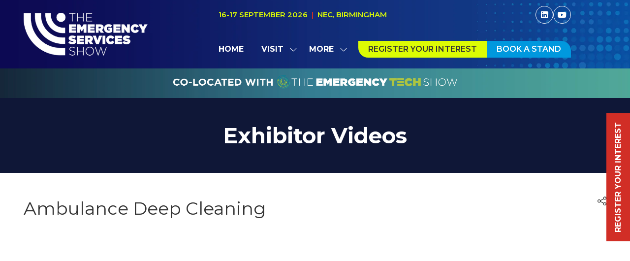

--- FILE ---
content_type: text/html;charset=utf-8
request_url: https://www.emergencyuk.com/exhibitor-videos-1/ambulance-deep-cleaning
body_size: 24938
content:




	
<!DOCTYPE html>
	<html lang="en-GB" class="ess2025 no-js">


		
	<head>
		
	<meta http-equiv="Content-Type" content="text/html;charset=utf-8" />

	<title>
		
			Ambulance Deep Cleaning - The Emergency Services Show 2026
		
	</title>
	<meta name="generator" 	 content="SHOWOFF by ASP.events" />
	<meta name="author" content="">

	
	<meta name="description" content="" />
	<meta name="keywords" content="" />

	<meta name="viewport" content="width=device-width, initial-scale=1.0" />

	
	
		
		
					<meta property="og:title" content="Ambulance&#x20;Deep&#x20;Cleaning" />  
			<meta property="og:site_name" content="Emergency&#x20;Services&#x20;Show&#x20;2025" />  
			<meta property="schema:name" typeof="https://schema.org/WebPage" content="Ambulance&#x20;Deep&#x20;Cleaning" />  
			<meta property="schema:image" typeof="https://schema.org/WebPage" content="https://cdn.asp.events/CLIENT_Nineteen_F7A1E73F_5056_B725_6BE81DEAAC036B43/sites/ESS2025/media/creatives/new-website-creatives/ESS-2024-Logo-No-Dates-Full-Colour-RGB.png/fit-in/1200x630/filters:no_upscale()" />  
			<meta property="og:image" content="https://cdn.asp.events/CLIENT_Nineteen_F7A1E73F_5056_B725_6BE81DEAAC036B43/sites/ESS2025/media/creatives/new-website-creatives/ESS-2024-Logo-No-Dates-Full-Colour-RGB.png/fit-in/1200x630/filters:no_upscale()" />  
			<meta property="og:type" content="article" />  

			<!--
			896CC470F1E666EB742EBE1ED00FBAE70FB2A37496C44A5706E43BEFED69A8C4
			-->
			<base href="https://www.emergencyuk.com/" > 
	<meta name="robots" content="noindex, nofollow" />  
	<link rel="icon" href="https://cdn.asp.events/CLIENT_Nineteen_F7A1E73F_5056_B725_6BE81DEAAC036B43/sites/ESS2025/media/favicon.ico" type="image/x-icon" />  
	<link rel="canonical" href="https://www.emergencyuk.com/exhibitor-videos-1/ambulance-deep-cleaning" />  

	



		
		<link rel="stylesheet" href="https://cdn.asp.events/CLIENT_Nineteen_F7A1E73F_5056_B725_6BE81DEAAC036B43/sites/ESS2025/media/__theme/css/site.css?v=7596" />

		
		
		
			<link rel="preconnect" href="https://fonts.googleapis.com">
			<link rel="preconnect" href="https://fonts.gstatic.com" crossorigin>
		
		
			
			
			<link href="//fonts.googleapis.com/css2?family=Montserrat:wght@400;600&display=swap" rel="stylesheet">
		
		
			
			
			<link href="//fonts.googleapis.com/css2?family=Montserrat:wght@400;700&display=swap" rel="stylesheet">
		

		

		
			
        
        <script src="https://code.jquery.com/jquery-3.7.1.min.js" integrity="sha256-/JqT3SQfawRcv/BIHPThkBvs0OEvtFFmqPF/lYI/Cxo=" crossorigin="anonymous"></script>

        
        <script src="https://cdn.jsdelivr.net/npm/scriptjs@2.5.7/dist/script.min.js" integrity="sha384-+kbmEGZrjwfGzlYYiLQkgntepLDajw5ZAlz1jvKM4IVPwGH4Z+nbmccUIf9pz1Gq" crossorigin="anonymous"></script>

        	
        <script src="https://themes.asp.events/_base/1-3-0/includes/javascripts/dist/base.min.js"></script>	
        <script src="https://themes.asp.events/_base/1-3-0/includes/javascripts/dist/frameworks/alpine/plugins/persist.min.js"></script>
        <script defer src="https://themes.asp.events/_base/1-3-0/includes/javascripts/dist/frameworks/alpine/alpine.min.js"></script>

        
        <link rel="preload" href="https://themes.asp.events/_base/1-3-0/includes/fonts/fontawesome/css/all.min.css" as="style" onload="this.onload=null;this.rel='stylesheet'">
        <noscript>
            <link href="https://themes.asp.events/_base/1-3-0/includes/fonts/fontawesome/css/all.min.css" rel="stylesheet">
        </noscript>	

			
		
		

		
	
	
		
		
		<!-- Google Tag Manager -->
<script>(function(w,d,s,l,i){w[l]=w[l]||[];w[l].push({'gtm.start':new Date().getTime(),event:'gtm.js'});var f=d.getElementsByTagName(s)[0],j=d.createElement(s);j.async=true;j.src="https://sst.emergencyuk.com/cs19ojjwiibl.js?"+i;f.parentNode.insertBefore(j,f);})(window,document,'script','dataLayer','cyirp5=aWQ9R1RNLTVKSlM5REw%3D&sort=asc');</script>
<!-- End Google Tag Manager --> <script type="text/javascript" src="https://acuteintuitive52.com/js/810729.js" ></script>

<noscript><img alt="" src="https://acuteintuitive52.com/810729.png" style="display:none;" /></noscript><meta name="google-site-verification" content="gRm_O1sAeKqxg064iRnliURMHnl5O7GEHOPO_UD0LBg" />
			<script>
				$script('https://cdn.asp.events/includes/js/jquery/magnificPopup/1.2.0/jquery.magnific-popup.min.js', function(){ $script('https://cdn.asp.events/includes/js/ASPModal.old.min.js'); });

				jQuery(document).ready(function(){

					jQuery(document).on('click','.js-share-button',showShareDialog);

					function showShareDialog(e)
					{
						e.preventDefault();

						var Site = jQuery(this).attr('data-site');

						if (jQuery(this).attr('data-slug') != '') {
							var PageUrl = jQuery(this).attr('data-slug');
						} else {
							var PageUrl = location.href;
						}

						var contentId = '';
						if (jQuery(this).attr('data-contentId') != '') {
							var contentId = jQuery(this).attr('data-contentId');
						}
						var shareText = jQuery(this).attr('data-shareText');
						var shareTitle = jQuery(this).attr('data-shareTitle');

						jQuery.get
							( '__share/buttons/getShareUrl'
							, { Site:Site , PageUrl:PageUrl , PageTitle:document.title, contentId:contentId, shareText:shareText, shareTitle:shareTitle }
							, redirectToShare
							);
					}

					function redirectToShare(data)
					{
						//open email share in modal
						if(data.ShareTo.indexOf('__share/email') == 0)
							openRemoteModal(data.ShareTo);
						else{

						var popupBlockerChecker = {
									check: function(popup_window){
											var _scope = this;
											if (popup_window) {
													if(/chrome/.test(navigator.userAgent.toLowerCase())){
															setTimeout(function () {
																	_scope._is_popup_blocked(_scope, popup_window);
															 },200);
													}else{
															popup_window.onload = function () {
																	_scope._is_popup_blocked(_scope, popup_window);
															};
													}
											}else{
													_scope._displayError();
											}
									},
									_is_popup_blocked: function(scope, popup_window){
											if ((popup_window.innerHeight > 0)==false){ scope._displayError(); }
									},
									_displayError: function(){
											alert("Popup Blocker is enabled! Please add this site to your exception list.");
									}
							};

							var popup = window.open(data.ShareTo,'_blank','width=800,height=650'); //'width=620,height=440'
							popupBlockerChecker.check(popup);
						}
					}

				});
			</script>
		
	

	</head>

		<body id="top" class="body--id-131273 body--template-default">
            
    
        <nav aria-label="Skip Navigation">
            <a class="s-skip-content u-background-color-one u-color-white" href="exhibitor-videos-1/ambulance-deep-cleaning#main-content" aria-label="Skip to Main Content">Skip To Main Content</a>
        </nav>	
    	

			
		
		
		 <!-- Start of HubSpot Embed Code -->

<script type="text/javascript" id="hs-script-loader" async defer src="//js.hs-scripts.com/728233.js?businessUnitId=1113547"></script>

<!-- End of HubSpot Embed Code -->  <!-- Google Tag Manager (noscript) -->
<noscript><iframe src="https://sst.emergencyuk.com/ns.html?id=GTM-5JJS9DL" height="0" width="0" style="display:none;visibility:hidden"></iframe></noscript>
<!-- End Google Tag Manager (noscript) -->
	
			<div class="site">
				
					
						
						
						
                        
							
						
						


	<header class="s-header s-header-sticky" role="banner" x-data="composerStructureHeader({id: 183182, style: 6, isSticky: true})" x-on:scroll.window="handleOnWindowScroll" x-on:resize.window.debounce.50ms="handleOnWindowResize">
		<template x-if="headerMobile">
			
    
    

	<div class="s-header__mobile s-header__mobile--style-1 s-header__mobile--183182" x-data="composerStructureHeaderMobile" x-on:resize.window.debounce.50ms="handleOnWindowResize" data-panel-id="183182">
		
			<div class="s-header__mobile__background">
				
					<div class="s-header__mobile__background__color u-background-color-one"></div>
				
                		
			</div>
				
		<div class="s-header__mobile__default">
			<div class="s-header__mobile__default__container u-layout-container-default">
					
					<div class="s-header__mobile__default__wrapper-one">
						
							<div class="s-header__mobile__logo">
								
		
		
	<div class="w-image w-image--id-uid_08AE0 w-image--style-1 w-image--style-1--align-left"> 
 <div class="w-image__container" style="width: 300px;"> 
  <a class="w-image__image" href=""> <img class="w-image__image__image" loading="lazy" width="300" alt="ESS" src="https://cdn.asp.events/CLIENT_Nineteen_F7A1E73F_5056_B725_6BE81DEAAC036B43/sites/ESS2025/media/branding2026/ESS26-Logo-Horizontal-White-RGB.png/fit-in/300x600/filters:no_upscale()" srcset="https://cdn.asp.events/CLIENT_Nineteen_F7A1E73F_5056_B725_6BE81DEAAC036B43/sites/ESS2025/media/branding2026/ESS26-Logo-Horizontal-White-RGB.png/fit-in/600x1200/filters:no_upscale() 2x" /> </a> 
 </div> 
</div>
							</div>
						
						
							<div class="s-header__mobile__dates u-color-five u-font-one u-font-one-size-small">					
								
		
		
	<p>16-17 SEPTEMBER 2026&nbsp; <span class="g-styles-text-color-four">|</span>&nbsp;&nbsp;NEC, BIRMINGHAM</p>

							</div>
											
					</div>
				
				
					<div class="s-header__mobile__default__wrapper-two">
                        
                        <div class="s-header__mobile__open-trigger">
							<button class="s-header__mobile__open-trigger__button u-color-four u-border-solid-1 u-border-radius-shape-circle u-border-color-five" x-on:click="handleOnOpenClick"  role="button" aria-label="Open Mobile Menu">
								<i class="s-header__mobile__open-trigger__button__icon fal fa-bars"></i>
							</button>
						</div>				
					</div>	
					
			</div>
		</div>
		<div class="s-header__mobile__open">
			<div class="s-header__mobile__open__background u-background-color-one" style="opacity: 0.94;"></div>			
			<div class="s-header__mobile__open__close u-layout-container-default">
				<button class="s-header__mobile__open__close__button u-color-four u-border-solid-1 u-border-radius-shape-circle u-border-color-five" role="button" aria-label="Close Mobile Menu" x-on:click="handleOnCloseClick" style="">
					<i class="s-header__mobile__open__close__button__icon fal fa-times"></i>
				</button>
			</div>
			<div class="s-header__mobile__open__container">	
				
				<div class="s-header__mobile__open__wrapper-two">
					
						<div class="s-header__mobile__buttons">
							
		
		
	<div class="w-button-group w-button-group--style-1 w-button-group--style-1--direction-vertical w-button-group--style-1--direction-vertical--align-left"> 
 <div class="w-button w-button--style-4 w-button--style-4--align-center w-button--style-4--size-normal w-button--style-4--width-fill">
  <a class="w-button__button " role="button" aria-label="REGISTER YOUR INTEREST" href="why-visit/register-interest"><i class="w-button__button__icon fa-solid fa-chevron-circle-right" aria-hidden="true"></i><span class="w-button__button__text">REGISTER YOUR INTEREST</span><span class="u-screen-reader-only"> (opens in a new tab)</span></a>
 </div> 
 <div class="w-button w-button--style-3 w-button--style-3--align-center w-button--style-3--size-normal w-button--style-3--width-fill">
  <a class="w-button__button " role="button" aria-label="BOOK A STAND" href="#"><i class="w-button__button__icon fa-solid fa-chevron-circle-right" aria-hidden="true"></i><span class="w-button__button__text">BOOK A STAND</span><span class="u-screen-reader-only"> (opens in a new tab)</span></a>
 </div> 
</div>
						</div>
					
				</div>
				<div class="s-header__mobile__open__wrapper-three">
					
																
						<nav class="s-header__mobile__navigation s-header__mobile__navigation--alignment-top" x-on:click="handleAnchorScroll" aria-label="Main Menu">
							
						<!--seed:3F7D25A81482ED668AACA53A0A83623339FF0F2A-->
	
		
		
			<ul class="p-menu--accordion p-menu--accordion--id-FB2F1" x-data="composerPatternMenuAccordion({id: 'FB2F1'})" menuid="FB2F1">
		
		
			<li class="p-menu__item" title="Home">			
				<div class="p-menu__item__wrapper-one">
					
						<a href="" target="_self" class="p-menu__item__link u-font-one-weight-bold u-color-white u-font-one-size-x-large">Home</a>
					
					
				</div>
				
			</li>
		
			<li class="p-menu__item has-submenu" title="Visit">			
				<div class="p-menu__item__wrapper-one">
					
						<a href="why-visit" target="_self" class="p-menu__item__link u-font-one-weight-bold u-color-white u-font-one-size-x-large" aria-expanded="false">Visit</a>
					
					
						<div class="p-menu__item__submenu-toggle">
							<button class="p-menu__item__submenu-toggle__button u-font-one-weight-bold u-color-white u-font-one-size-x-large"  aria-expanded="false" x-on:click="handleSubmenuToggleClick">
								<i class="p-menu__item__submenu-toggle__button__icon fal fa-chevron-down"></i>
								<span class="u-screen-reader-only">Show submenu for: Visit</span>
							</button>
						</div>					
					
				</div>
						
					<div class="p-menu__item__wrapper-two">	
						
	
		
		
			<ul class="p-menu__item__submenu p-menu__item__submenu--level-1" style="display: none;">
		
		
			<li class="p-menu__item__submenu__item has-submenu" title="Why Visit">			
				<div class="p-menu__item__submenu__item__wrapper-one">
					
						<a href="why-visit" target="_self" class="p-menu__item__submenu__item__link u-color-white" aria-expanded="false">Why Visit</a>
					
					
						<div class="p-menu__item__submenu__item__submenu-toggle">
							<button class="p-menu__item__submenu__item__submenu-toggle__button u-color-white"  aria-expanded="false" x-on:click="handleSubmenuToggleClick">
								<i class="p-menu__item__submenu__item__submenu-toggle__button__icon fal fa-chevron-down"></i>
								<span class="u-screen-reader-only">Show submenu for: Why Visit</span>
							</button>
						</div>					
					
				</div>
						
					<div class="p-menu__item__submenu__item__wrapper-two">	
						
	
		
		
			<ul class="p-menu__item__submenu" style="display: none;">
		
		
			<li class="p-menu__item__submenu__item" title="Police">			
				<div class="p-menu__item__submenu__item__wrapper-one">
					
						<a href="why-visit/police-ess" target="_self" class="p-menu__item__submenu__item__link u-color-white">Police</a>
					
					
				</div>
				
			</li>
		
			<li class="p-menu__item__submenu__item" title="Fire & Rescue">			
				<div class="p-menu__item__submenu__item__wrapper-one">
					
						<a href="why-visit/fire-rescue-ess" target="_self" class="p-menu__item__submenu__item__link u-color-white">Fire & Rescue</a>
					
					
				</div>
				
			</li>
		
			<li class="p-menu__item__submenu__item" title="Ambulance">			
				<div class="p-menu__item__submenu__item__wrapper-one">
					
						<a href="why-visit/ambulance-ess" target="_self" class="p-menu__item__submenu__item__link u-color-white">Ambulance</a>
					
					
				</div>
				
			</li>
		
		
		</ul>
		
	


					</div>			
				
			</li>
		
			<li class="p-menu__item__submenu__item" title="Register your interest">			
				<div class="p-menu__item__submenu__item__wrapper-one">
					
						<a href="why-visit/register-interest" target="_self" class="p-menu__item__submenu__item__link u-color-white">Register your interest</a>
					
					
				</div>
				
			</li>
		
			<li class="p-menu__item__submenu__item" title="FAQs">			
				<div class="p-menu__item__submenu__item__wrapper-one">
					
						<a href="why-visit/faqs" target="_blank" class="p-menu__item__submenu__item__link u-color-white">FAQs</a>
					
					
				</div>
				
			</li>
		
			<li class="p-menu__item__submenu__item" title="Partners">			
				<div class="p-menu__item__submenu__item__wrapper-one">
					
						<a href="why-visit/sponsors-and-partners" target="_self" class="p-menu__item__submenu__item__link u-color-white">Partners</a>
					
					
				</div>
				
			</li>
		
			<li class="p-menu__item__submenu__item" title="ESS 2025 Highlights ">			
				<div class="p-menu__item__submenu__item__wrapper-one">
					
						<a href="emergency-services-show-highlights-2025" target="_self" class="p-menu__item__submenu__item__link u-color-white">ESS 2025 Highlights </a>
					
					
				</div>
				
			</li>
		
		
		</ul>
		
	


					</div>			
				
			</li>
		
			<li class="p-menu__item has-submenu" title="Exhibit">			
				<div class="p-menu__item__wrapper-one">
					
						<a href="why-exhibit" target="_self" class="p-menu__item__link u-font-one-weight-bold u-color-white u-font-one-size-x-large" aria-expanded="false">Exhibit</a>
					
					
						<div class="p-menu__item__submenu-toggle">
							<button class="p-menu__item__submenu-toggle__button u-font-one-weight-bold u-color-white u-font-one-size-x-large"  aria-expanded="false" x-on:click="handleSubmenuToggleClick">
								<i class="p-menu__item__submenu-toggle__button__icon fal fa-chevron-down"></i>
								<span class="u-screen-reader-only">Show submenu for: Exhibit</span>
							</button>
						</div>					
					
				</div>
						
					<div class="p-menu__item__wrapper-two">	
						
	
		
		
			<ul class="p-menu__item__submenu p-menu__item__submenu--level-1" style="display: none;">
		
		
			<li class="p-menu__item__submenu__item" title="Why Exhibit">			
				<div class="p-menu__item__submenu__item__wrapper-one">
					
						<a href="why-exhibit" target="_self" class="p-menu__item__submenu__item__link u-color-white">Why Exhibit</a>
					
					
				</div>
				
			</li>
		
			<li class="p-menu__item__submenu__item" title="Who Attends?">			
				<div class="p-menu__item__submenu__item__wrapper-one">
					
						<a href="why-exhibit/attends" target="_self" class="p-menu__item__submenu__item__link u-color-white">Who Attends?</a>
					
					
				</div>
				
			</li>
		
			<li class="p-menu__item__submenu__item" title="Book a Stand">			
				<div class="p-menu__item__submenu__item__wrapper-one">
					
						<a href="why-exhibit/book-a-stand" target="_self" class="p-menu__item__submenu__item__link u-color-white">Book a Stand</a>
					
					
				</div>
				
			</li>
		
			<li class="p-menu__item__submenu__item" title="Sales Brochure">			
				<div class="p-menu__item__submenu__item__wrapper-one">
					
						<a href="why-exhibit/download-sales-brochure" target="_self" class="p-menu__item__submenu__item__link u-color-white">Sales Brochure</a>
					
					
				</div>
				
			</li>
		
			<li class="p-menu__item__submenu__item" title="Sponsorship">			
				<div class="p-menu__item__submenu__item__wrapper-one">
					
						<a href="why-exhibit/sponsorship" target="_self" class="p-menu__item__submenu__item__link u-color-white">Sponsorship</a>
					
					
				</div>
				
			</li>
		
			<li class="p-menu__item__submenu__item" title="Exhibitor Login">			
				<div class="p-menu__item__submenu__item__wrapper-one">
					
						<a href="_zone_#/" target="_self" class="p-menu__item__submenu__item__link u-color-white">Exhibitor Login</a>
					
					
				</div>
				
			</li>
		
		
		</ul>
		
	


					</div>			
				
			</li>
		
			<li class="p-menu__item has-submenu" title="Exhibitor List">			
				<div class="p-menu__item__wrapper-one">
					
						<a href="exhibitor-list" target="_self" class="p-menu__item__link u-font-one-weight-bold u-color-white u-font-one-size-x-large" aria-expanded="false">Exhibitor List</a>
					
					
						<div class="p-menu__item__submenu-toggle">
							<button class="p-menu__item__submenu-toggle__button u-font-one-weight-bold u-color-white u-font-one-size-x-large"  aria-expanded="false" x-on:click="handleSubmenuToggleClick">
								<i class="p-menu__item__submenu-toggle__button__icon fal fa-chevron-down"></i>
								<span class="u-screen-reader-only">Show submenu for: Exhibitor List</span>
							</button>
						</div>					
					
				</div>
						
					<div class="p-menu__item__wrapper-two">	
						
	
		
		
			<ul class="p-menu__item__submenu p-menu__item__submenu--level-1" style="display: none;">
		
		
			<li class="p-menu__item__submenu__item" title="Exhibitor Products">			
				<div class="p-menu__item__submenu__item__wrapper-one">
					
						<a href="exhibitor-list/products" target="_self" class="p-menu__item__submenu__item__link u-color-white">Exhibitor Products</a>
					
					
				</div>
				
			</li>
		
			<li class="p-menu__item__submenu__item" title="Exhibitor Videos">			
				<div class="p-menu__item__submenu__item__wrapper-one">
					
						<a href="exhibitor-list/exhibitor-videos" target="_self" class="p-menu__item__submenu__item__link u-color-white">Exhibitor Videos</a>
					
					
				</div>
				
			</li>
		
			<li class="p-menu__item__submenu__item" title="Exhibitor News">			
				<div class="p-menu__item__submenu__item__wrapper-one">
					
						<a href="exhibitor-list/exhibitor-news-press-releases" target="_self" class="p-menu__item__submenu__item__link u-color-white">Exhibitor News</a>
					
					
				</div>
				
			</li>
		
		
		</ul>
		
	


					</div>			
				
			</li>
		
			<li class="p-menu__item has-submenu" title="What's On">			
				<div class="p-menu__item__wrapper-one">
					
						<a href="whats-on" target="_self" class="p-menu__item__link u-font-one-weight-bold u-color-white u-font-one-size-x-large" aria-expanded="false">What's On</a>
					
					
						<div class="p-menu__item__submenu-toggle">
							<button class="p-menu__item__submenu-toggle__button u-font-one-weight-bold u-color-white u-font-one-size-x-large"  aria-expanded="false" x-on:click="handleSubmenuToggleClick">
								<i class="p-menu__item__submenu-toggle__button__icon fal fa-chevron-down"></i>
								<span class="u-screen-reader-only">Show submenu for: What's On</span>
							</button>
						</div>					
					
				</div>
						
					<div class="p-menu__item__wrapper-two">	
						
	
		
		
			<ul class="p-menu__item__submenu p-menu__item__submenu--level-1" style="display: none;">
		
		
			<li class="p-menu__item__submenu__item" title="Content Programme">			
				<div class="p-menu__item__submenu__item__wrapper-one">
					
						<a href="seminar-agenda-overview" target="_self" class="p-menu__item__submenu__item__link u-color-white">Content Programme</a>
					
					
				</div>
				
			</li>
		
			<li class="p-menu__item__submenu__item" title="Collaboration Zone">			
				<div class="p-menu__item__submenu__item__wrapper-one">
					
						<a href="whats-on/collaboration-zone" target="_self" class="p-menu__item__submenu__item__link u-color-white">Collaboration Zone</a>
					
					
				</div>
				
			</li>
		
			<li class="p-menu__item__submenu__item" title="Networking Opportunities">			
				<div class="p-menu__item__submenu__item__wrapper-one">
					
						<a href="whats-on/networking-opportunities" target="_self" class="p-menu__item__submenu__item__link u-color-white">Networking Opportunities</a>
					
					
				</div>
				
			</li>
		
			<li class="p-menu__item__submenu__item" title="Unsung Heroes">			
				<div class="p-menu__item__submenu__item__wrapper-one">
					
						<a href="whats-on/celebrate-blue-light-unsung-heroes" target="_self" class="p-menu__item__submenu__item__link u-color-white">Unsung Heroes</a>
					
					
				</div>
				
			</li>
		
			<li class="p-menu__item__submenu__item" title="Ambassadogs">			
				<div class="p-menu__item__submenu__item__wrapper-one">
					
						<a href="whats-on/ambassadogs" target="_self" class="p-menu__item__submenu__item__link u-color-white">Ambassadogs</a>
					
					
				</div>
				
			</li>
		
		
		</ul>
		
	


					</div>			
				
			</li>
		
			<li class="p-menu__item" title="News">			
				<div class="p-menu__item__wrapper-one">
					
						<a href="https://emergencyservicestimes.com/" target="_blank" class="p-menu__item__link u-font-one-weight-bold u-color-white u-font-one-size-x-large">News</a>
					
					
				</div>
				
			</li>
		
		
			<li class="p-menu__item p-menu__item--more has-submenu" style="display: none;">
                <button class="p-menu__item__submenu-toggle u-font-one-weight-bold u-color-white u-font-one-size-x-large" aria-expanded="false" aria-controls="more-menu" x-on:click="handleSubmenuToggleClick" x-on:keydown.enter="handleSubmenuToggleClick" 
                x-on:keydown.space.prevent="handleSubmenuToggleClick" tabindex="0" role="button">
                    <span class="p-menu__item__text">More</span>
                    <i class="p-menu__item__submenu-toggle__icon fal fa-chevron-down" aria-hidden="true"></i>
                    <span class="u-screen-reader-only">Show more menu items</span>
                </button>
				<ul class="p-menu__item__submenu p-menu__item__submenu--level-1" style="display: none;"></ul>
			</li>
		
		</ul>
		
			<script>
				function composerPatternMenuAccordion(params) {
					return {
						id: params.id,
						config: {
							classes: {
								mainMenuItem : 'p-menu__item',
								subMenuItemClass:'p-menu__item__submenu__item'
							}
						},
						init() {
							this.setActiveMenuItem();
						},
						setActiveMenuItem() {
							var $activeMenuItem = $('.p-menu--accordion--id-' + params.id + ' .is-active').closest('.p-menu__item, .p-menu__item__submenu__item');

							this.toggleOnActiveStyling($activeMenuItem);	
						},
						showSubmenu($menuItem){
							var $menuItemTitle = $menuItem.find('.p-menu__item__link, .p-menu__submenu__item__link, .p-menu__item__text, .p-menu__submenu__item__text').first();
							var $menuItemToggle = $menuItem.find('.p-menu__item__submenu-toggle__button, .p-menu__item__submenu__item__submenu-toggle__button').first();
							var $menuItemSubMenu = $menuItem.find('.p-menu__item__submenu').first();

							$menuItemSubMenu.slideDown();
							$menuItem.addClass('has-submenu-open');
							$menuItemTitle.attr('aria-expanded', 'true');
							$menuItemToggle.attr('aria-expanded', 'true');
						},
						hideSubmenu($menuItem){
							var $menuItemTitle = $menuItem.find('.p-menu__item__link, .p-menu__submenu__item__link, .p-menu__item__text, .p-menu__submenu__item__text').first();
							var $menuItemToggle = $menuItem.find('.p-menu__item__submenu-toggle__button, .p-menu__item__submenu__item__submenu-toggle__button').first();
							var $menuItemSubMenu = $menuItem.find('.p-menu__item__submenu').first();

							$menuItemSubMenu.slideUp();

							$menuItem.removeClass('has-submenu-open');
							$menuItemTitle.attr('aria-expanded', 'false');	
							$menuItemToggle.attr('aria-expanded', 'false');
						},
						handleSubmenuToggleClick(e) {
							var $parentMenuItem;

							if ($(e.currentTarget).hasClass('p-menu__item__submenu-toggle__button')) {
								$parentMenuItem = $(e.currentTarget).closest('.p-menu__item');
							}
							else {
								$parentMenuItem = $(e.currentTarget).closest('.p-menu__item__submenu__item');
							}		

							if ($parentMenuItem.hasClass('has-submenu-open')) {
								this.hideSubmenu($parentMenuItem);
							}
							else {							
								this.showSubmenu($parentMenuItem);				
							}				
						},
						handleMenuItemMouseEnter(e) {
							this.toggleOnHoverStyling($(e.currentTarget), "enter");
						},
						handleMenuItemMouseLeave(e) {
							this.toggleOnHoverStyling($(e.currentTarget), "leave");
						},
						toggleOnActiveStyling($menuItem) {
							 
                                var $menuItemTitle;
                                if ($menuItem.children().children().hasClass('is-active')) {
                                    if ($menuItem.hasClass('p-menu__item')) {
                                        $menuItemTitle = $menuItem.find('.p-menu__item__link, .p-menu__item__text, .p-menu__item__submenu-toggle');
                                        // Set the active color
                                        if (1 == 1) {
                                            var color = "white";
                                            var onActiveColor = "five";
                                            var onActiveColorCustom = "";

                                            // Apply new active color
                                            if (onActiveColorCustom) {
                                                $menuItemTitle.removeClass('u-color-' + color).css("color", '');
                                                $menuItemTitle.css("color", onActiveColorCustom);
                                            } else {
                                                $menuItemTitle.removeClass('u-color-' + color).css("color", '');
                                                $menuItemTitle.addClass('u-color-' + onActiveColor);
                                            }
                                        }
                                        if (1 == 2) {
                                            var fontFamily = "one" == "one" ? "u-font-one-weight-bold" : "u-font-two-weight-bold";
                                            $menuItemTitle.addClass(fontFamily);
                                        }
                                    } else {
                                        $menuItemTitle = $menuItem.find('.p-menu__item__submenu__item__link, .p-menu__item__submenu__item__text');
                                        if (1 == 1) {
                                            var color = "white";
                                            var onActiveColor = "five";
                                            var onActiveColorCustom = "";

                                            // Apply new active color
                                            if (onActiveColorCustom) {
                                                $menuItemTitle.removeClass('u-color-' + color).css("color", '');
                                                $menuItemTitle.css("color", onActiveColorCustom);
                                            } else {
                                                $menuItemTitle.removeClass('u-color-' + color).css("color", '');
                                                $menuItemTitle.addClass('u-color-' + onActiveColor);
                                            }						
                                        }
                                        if (1 == 2) {
                                            var fontFamily = "one" == "one" ? "u-font-one-weight-bold" : "u-font-two-weight-bold";
                                            $menuItemTitle.addClass(fontFamily);
                                        }
                                    } 
                                }
							
						},
						toggleOnHoverStyling($menuItem, action){
							
						}	
					};
				}
			</script>
		
	


					
						</nav>											
					
				</div>
				
				
					<div class="s-header__mobile__open__wrapper-four">
						<nav class="s-header__mobile__top-menu">
							
					<!--seed:5F99C6952A5EAC5DD3ED1D98D5D2B6881EC0BBC7-->
	
		
		
			<ul class="p-menu--quick-links p-menu--quick-links--id-93741 has-separators" x-data="composerPatternMenuQuickLinks({color: 'white', colorCustom: '', colorType: 'class', id: '93741', onHover: false,})" id="93741">
		
		
		
			
			<li class="p-menu__item" title="Co-located with The Emergency Tech Show" x-on:mouseenter="handleMenuItemMouseEnter" x-on:mouseleave="handleMenuItemMouseLeave">			
				
					<a class="p-menu__item__link u-color-white u-font-one-size-small u-font-one-size-small" href="http://addlinkehere.com" target="_blank">Co-located with The Emergency Tech Show</a>
				
			</li>
			
			
		
		</ul>
		
			<script>
				function composerPatternMenuQuickLinks(params) {
					return {
						color: params.color,
						colorCustom: params.colorCustom,
						colorType: params.colorType,
						id: params.id,
						onHover: params.onHover,
						onHoverColor: params.onHoverColor,
						onHoverColorCustom: params.onHoverColorCustom,
						onHoverColorType: params.onHoverColorType,
						toggleOnHoverStyling($menuItem, action){						
							if (this.onHover) {
								console.log('this.onHover');
								var $menuItemTitle =  $menuItem.children(".p-menu__item__link");																											

								const toggleColor = () => {	
									console.log('toggle color');							
									if (this.colorType == "class") {
										if (this.onHoverColorType == "class") {
											if (action == "enter") {
												$menuItemTitle.removeClass("u-color-" + this.color);
												$menuItemTitle.addClass("u-color-" + this.onHoverColor);
											}
											else {
												$menuItemTitle.removeClass("u-color-" + this.onHoverColor);
												$menuItemTitle.addClass("u-color-" + this.color);
											}							
										}
										else {
											if (action == "enter") {
												$menuItemTitle.removeClass("u-color-" + this.color);
												$menuItemTitle.css("color", this.onHoverColorCustom);
											}
											else {
												$menuItemTitle.addClass("u-color-" + this.color);
												$menuItemTitle.css("color", "");
											}								
										}
									}
									else {
										if (this.onHoverColorType == "class") {
											if (action == "enter") {
												$menuItemTitle.css("color", "");
												$menuItemTitle.addClass("u-color-" + this.onHoverColor);	
											}
											else {
												$menuItemTitle.css("color", this.colorCustom);
												$menuItemTitle.removeClass("u-color-" + this.onHoverColor);	
											}															
										}
										else {																
											if (action == "enter") {
												$menuItemTitle.css("color", this.onHoverColorCustom);
											}
											else {
												$menuItemTitle.css("color", this.colorCustom);	
											}
										}
									}
								}

								toggleColor();
							}
						},
						handleMenuItemMouseEnter(e) {
							this.toggleOnHoverStyling($(e.target), "enter");
						},
						handleMenuItemMouseLeave(e) {
							this.toggleOnHoverStyling($(e.target), "leave");
						}
					};
				}
			</script>
		
	
							
											
						</nav>				
					</div>
				
				
					<div class="s-header__mobile__open__wrapper-five">
						<div class="s-header__mobile__social">
							
		
		
	<div class="w-social-networks w-social-networks--style-1 w-social-networks--style-1--align-center" aria-label="Social Media links"> 
 <ul class="w-social-networks__items w-social-networks__items--align-center" role="list"> 
  <li class="w-social-networks__items__item" role="listitem"> <a class="w-social-networks__items__item__link u-border-solid-1 u-border-color-one u-color-white u-border-radius-shape-circle" href="https://www.facebook.com" target="_blank" rel="noopener noreferrer" title="Facebook" aria-label="Facebook"> <i class="w-social-networks__items__item__link__icon fa-brands fa-facebook u-font-icons-size-normal" aria-hidden="true"></i> </a> </li> 
  <li class="w-social-networks__items__item" role="listitem"> <a class="w-social-networks__items__item__link u-border-solid-1 u-border-color-one u-color-white u-border-radius-shape-circle" href="https://www.instagram.com" target="_blank" rel="noopener noreferrer" title="Instagram" aria-label="Instagram"> <i class="w-social-networks__items__item__link__icon fa-brands fa-instagram u-font-icons-size-normal" aria-hidden="true"></i> </a> </li> 
  <li class="w-social-networks__items__item" role="listitem"> <a class="w-social-networks__items__item__link u-border-solid-1 u-border-color-one u-color-white u-border-radius-shape-circle" href="https://www.linkedin.com" target="_blank" rel="noopener noreferrer" title="LinkedIn" aria-label="LinkedIn"> <i class="w-social-networks__items__item__link__icon fa-brands fa-linkedin u-font-icons-size-normal" aria-hidden="true"></i> </a> </li> 
  <li class="w-social-networks__items__item" role="listitem"> <a class="w-social-networks__items__item__link u-border-solid-1 u-border-color-one u-color-white u-border-radius-shape-circle" href="https://www.twitter.com" target="_blank" rel="noopener noreferrer" title="Twitter" aria-label="Twitter"> <i class="w-social-networks__items__item__link__icon fa-brands fa-twitter u-font-icons-size-normal" aria-hidden="true"></i> </a> </li> 
  <li class="w-social-networks__items__item" role="listitem"> <a class="w-social-networks__items__item__link u-border-solid-1 u-border-color-one u-color-white u-border-radius-shape-circle" href="https://www.youtube.com" target="_blank" rel="noopener noreferrer" title="Youtube" aria-label="Youtube"> <i class="w-social-networks__items__item__link__icon fa-brands fa-youtube u-font-icons-size-normal" aria-hidden="true"></i> </a> </li> 
 </ul> 
</div>
						</div>					
					</div>	
				
			</div>
		</div>
		
	<script>
		function composerStructureHeaderMobile() {
			const $scrollableElement = document.querySelector('.s-header__mobile__open');

			return {
				handleOnOpenClick(e){				
					scrollLock.disablePageScroll($scrollableElement);					
					gsap.to($('.s-header__mobile__open'), {autoAlpha: 1, duration: 1});			
				},
				handleOnCloseClick(e){
					scrollLock.enablePageScroll($scrollableElement);
					gsap.to($('.s-header__mobile__open'), {autoAlpha: 0, duration: 1});			
				},
				handleOnWindowResize(){
					if (window.matchMedia("(min-width: 1274px)").matches) {
						scrollLock.enablePageScroll($scrollableElement);					
					}
				},
				// Temporary fix for mobile menu anchors not closing the menu - CII-468
				handleAnchorScroll(){
					$scrollableElement.querySelectorAll('.p-menu__item__submenu__item__link[href*="#"]').forEach(link => {
						link.addEventListener('click', function (e) {
							scrollLock.enablePageScroll($scrollableElement);
							gsap.to($scrollableElement, { autoAlpha: 0, duration: 1 });
						});
					});
				}
			};
		}
	</script>
	
	</div>	

		</template>
		
    
    

	<div class="s-header__default s-header__default--style-6 s-header__default--id-183182 has-header-width-full-width" data-panel-id="183182">
		<div class="s-header__default__container u-layout-container-full-viewport">
			<div class="s-header__default__container__inner">
				
					<div class="s-header__default__background">
						
							<div class="s-header__default__background__image u-background-position-x-y-center-center u-background-size-cover" style="background-image:url('https://cdn.asp.events/CLIENT_Nineteen_F7A1E73F_5056_B725_6BE81DEAAC036B43/sites/ESS2025/media/branding2026/bg_header3.png/fit-in/1920x9999/filters:no_upscale()')"></div>
                        
                        		
					</div>
				
				<div class="s-header__default__container__inner__container u-layout-container-full-width">
					<div class="s-header__default__container__inner__container__inner">
						<div class="s-header__default__wrapper-one">				
							
								<div class="s-header__default__logo" style="width: 300px;">	
									
		
		
	<div class="w-image w-image--id-uid_FCA79 w-image--style-1 w-image--style-1--align-center"> 
 <div class="w-image__container" style="width: 400px;"> 
  <a class="w-image__image" href=""> <img class="w-image__image__image" loading="lazy" width="400" alt="The Emergency Services Show" src="https://cdn.asp.events/CLIENT_Nineteen_F7A1E73F_5056_B725_6BE81DEAAC036B43/sites/ESS2025/media/branding2026/ESS26-LogoWhite.png/fit-in/400x800/filters:no_upscale()" srcset="https://cdn.asp.events/CLIENT_Nineteen_F7A1E73F_5056_B725_6BE81DEAAC036B43/sites/ESS2025/media/branding2026/ESS26-LogoWhite.png/fit-in/800x1600/filters:no_upscale() 2x" /> </a> 
 </div> 
</div>
								</div>
							
						</div>
						<div class="s-header__default__wrapper-two" style="margin-inline-start: 324px;">
							<div class="s-header__default__wrapper-two__wrapper-one">
								
									<div class="s-header__default__wrapper-two__wrapper-one__wrapper-one">
										<div class="s-header__default__dates u-color-five u-font-one u-font-one-size-small u-font-one-weight-bold">
											
		
		
	<p>16-17 SEPTEMBER 2026&nbsp;<span class="g-styles-text-color-four"> |</span>&nbsp;&nbsp;NEC, BIRMINGHAM</p>

										</div>
									</div>
								
								<div class="s-header__default__wrapper-two__wrapper-one__wrapper-two">
									
									
									
										<div class="s-header__default__social">
											
		
		
	<div class="w-social-networks w-social-networks--style-1 w-social-networks--style-1--align-center" aria-label="Social Media links"> 
 <ul class="w-social-networks__items w-social-networks__items--align-center" role="list"> 
  <li class="w-social-networks__items__item" role="listitem"> <a class="w-social-networks__items__item__link u-border-solid-1 u-border-color-white u-color-white u-border-radius-shape-circle" href="https://www.linkedin.com/company/the-emergency-services-show-uk/" target="_blank" rel="noopener noreferrer" title="LinkedIn" aria-label="LinkedIn"> <i class="w-social-networks__items__item__link__icon fa-brands fa-linkedin u-font-icons-size-normal" aria-hidden="true"></i> </a> </li> 
  <li class="w-social-networks__items__item" role="listitem"> <a class="w-social-networks__items__item__link u-border-solid-1 u-border-color-white u-color-white u-border-radius-shape-circle" href="https://www.youtube.com/@EmergencyServicesPortfolio" target="_blank" rel="noopener noreferrer" title="Youtube" aria-label="Youtube"> <i class="w-social-networks__items__item__link__icon fa-brands fa-youtube u-font-icons-size-normal" aria-hidden="true"></i> </a> </li> 
 </ul> 
</div>
										</div>
									
								</div>
							</div>
							<div class="s-header__default__wrapper-two__wrapper-two">
								<div class="s-header__default__wrapper-two__wrapper-two__wrapper-one">
									
									
										<nav class="s-header__default__navigation" role="navigation" aria-label="Main Menu">
											
										<!--seed:F7D56AE96BE60E68F600DADD92C9EDB311F0E971-->
	
		
		
			<ul class="p-menu--dropdown p-menu--dropdown--id-4D7B1 is-loading" x-data="composerPatternMenuDropdown({id: '4D7B1'})" x-on:resize.window.debounce.250ms="fitMenu" x-on:load.window="fitMenu" menuid="4D7B1">
		
		
            
            
            

            
                
                    
                    
                    

                    
                
            

			<li class="p-menu__item" title="" x-on:mouseenter="handleMenuItemMouseEnter" x-on:mouseleave="handleMenuItemMouseLeave">			
                
                
                    
                        <a href="" target="_self" class="p-menu__item__link u-font-two-weight-bold u-color-white u-font-two u-text-uppercase">
                            Home
                        </a>
                    
                    
                    
                
			</li>
		
            
            
            

            
                
                    
                    
                    

                    
                
            

			<li class="p-menu__item has-submenu" title="" x-on:mouseenter="handleMenuItemMouseEnter" x-on:mouseleave="handleMenuItemMouseLeave">			
                
                
                    
                        <a href="why-visit" target="_self" class="p-menu__item__link u-font-two-weight-bold u-color-white u-font-two u-text-uppercase">
                            Visit
                        </a>
                    
                    
                    
                        <button class="p-menu__item__submenu-toggle u-font-two-weight-bold u-color-white u-font-two u-text-uppercase"  aria-expanded="false" x-on:click="handleSubmenuToggleClick">
                            <i class="p-menu__item__submenu-toggle__icon fal fa-chevron-down"></i>
                            <span class="u-screen-reader-only">Show submenu for: Visit</span>
                        </button>			
                        
	
		
		
			<ul class="p-menu__item__submenu p-menu__item__submenu--level-1">
		
		
            
            
            

            
                
                    
                    
                    

                    
                
            

			<li class="p-menu__item__submenu__item has-submenu" title="" x-on:mouseenter="handleMenuItemMouseEnter" x-on:mouseleave="handleMenuItemMouseLeave">			
                
                
                    
                        <a href="why-visit" target="_self" class="p-menu__item__submenu__item__link u-background-color-three u-color-white u-font-one-size-small">
                            Why Visit
                        </a>
                    
                    
                    
                        <button class="p-menu__item__submenu__item__submenu-toggle u-background-color-three u-color-white u-font-one-size-small"  aria-expanded="false" x-on:click="handleSubmenuToggleClick">
                            <i class="p-menu__item__submenu__item__submenu-toggle__icon fal fa-chevron-down"></i>
                            <span class="u-screen-reader-only">Show submenu for: Why Visit</span>
                        </button>			
                        
	
		
		
			<ul class="p-menu__item__submenu">
		
		
            
            
            

            
                
                    
                    
                    

                    
                
            

			<li class="p-menu__item__submenu__item" title="" x-on:mouseenter="handleMenuItemMouseEnter" x-on:mouseleave="handleMenuItemMouseLeave">			
                
                
                    
                        <a href="why-visit/police-ess" target="_self" class="p-menu__item__submenu__item__link u-background-color-three u-color-white u-font-one-size-small">
                            Police
                        </a>
                    
                    
                    
                
			</li>
		
            
            
            

            
                
                    
                    
                    

                    
                
            

			<li class="p-menu__item__submenu__item" title="" x-on:mouseenter="handleMenuItemMouseEnter" x-on:mouseleave="handleMenuItemMouseLeave">			
                
                
                    
                        <a href="why-visit/fire-rescue-ess" target="_self" class="p-menu__item__submenu__item__link u-background-color-three u-color-white u-font-one-size-small">
                            Fire & Rescue
                        </a>
                    
                    
                    
                
			</li>
		
            
            
            

            
                
                    
                    
                    

                    
                
            

			<li class="p-menu__item__submenu__item" title="" x-on:mouseenter="handleMenuItemMouseEnter" x-on:mouseleave="handleMenuItemMouseLeave">			
                
                
                    
                        <a href="why-visit/ambulance-ess" target="_self" class="p-menu__item__submenu__item__link u-background-color-three u-color-white u-font-one-size-small">
                            Ambulance
                        </a>
                    
                    
                    
                
			</li>
		
		
		</ul>
		
	

			
                    
                
			</li>
		
            
            
            

            
                
                    
                    
                    

                    
                
            

			<li class="p-menu__item__submenu__item" title="" x-on:mouseenter="handleMenuItemMouseEnter" x-on:mouseleave="handleMenuItemMouseLeave">			
                
                
                    
                        <a href="why-visit/register-interest" target="_self" class="p-menu__item__submenu__item__link u-background-color-three u-color-white u-font-one-size-small">
                            Register your interest
                        </a>
                    
                    
                    
                
			</li>
		
            
            
            

            
                
                    
                    
                    

                    
                
            

			<li class="p-menu__item__submenu__item" title="" x-on:mouseenter="handleMenuItemMouseEnter" x-on:mouseleave="handleMenuItemMouseLeave">			
                
                
                    
                        <a href="why-visit/faqs" target="_blank" class="p-menu__item__submenu__item__link u-background-color-three u-color-white u-font-one-size-small">
                            FAQs
                        </a>
                    
                    
                    
                
			</li>
		
            
            
            

            
                
                    
                    
                    

                    
                
            

			<li class="p-menu__item__submenu__item" title="" x-on:mouseenter="handleMenuItemMouseEnter" x-on:mouseleave="handleMenuItemMouseLeave">			
                
                
                    
                        <a href="why-visit/sponsors-and-partners" target="_self" class="p-menu__item__submenu__item__link u-background-color-three u-color-white u-font-one-size-small">
                            Partners
                        </a>
                    
                    
                    
                
			</li>
		
            
            
            

            
                
                    
                    
                    

                    
                
            

			<li class="p-menu__item__submenu__item" title="" x-on:mouseenter="handleMenuItemMouseEnter" x-on:mouseleave="handleMenuItemMouseLeave">			
                
                
                    
                        <a href="emergency-services-show-highlights-2025" target="_self" class="p-menu__item__submenu__item__link u-background-color-three u-color-white u-font-one-size-small">
                            ESS 2025 Highlights 
                        </a>
                    
                    
                    
                
			</li>
		
		
		</ul>
		
	

			
                    
                
			</li>
		
            
            
            

            
                
                    
                    
                    

                    
                
            

			<li class="p-menu__item has-submenu" title="" x-on:mouseenter="handleMenuItemMouseEnter" x-on:mouseleave="handleMenuItemMouseLeave">			
                
                
                    
                        <a href="why-exhibit" target="_self" class="p-menu__item__link u-font-two-weight-bold u-color-white u-font-two u-text-uppercase">
                            Exhibit
                        </a>
                    
                    
                    
                        <button class="p-menu__item__submenu-toggle u-font-two-weight-bold u-color-white u-font-two u-text-uppercase"  aria-expanded="false" x-on:click="handleSubmenuToggleClick">
                            <i class="p-menu__item__submenu-toggle__icon fal fa-chevron-down"></i>
                            <span class="u-screen-reader-only">Show submenu for: Exhibit</span>
                        </button>			
                        
	
		
		
			<ul class="p-menu__item__submenu p-menu__item__submenu--level-1">
		
		
            
            
            

            
                
                    
                    
                    

                    
                
            

			<li class="p-menu__item__submenu__item" title="" x-on:mouseenter="handleMenuItemMouseEnter" x-on:mouseleave="handleMenuItemMouseLeave">			
                
                
                    
                        <a href="why-exhibit" target="_self" class="p-menu__item__submenu__item__link u-background-color-three u-color-white u-font-one-size-small">
                            Why Exhibit
                        </a>
                    
                    
                    
                
			</li>
		
            
            
            

            
                
                    
                    
                    

                    
                
            

			<li class="p-menu__item__submenu__item" title="" x-on:mouseenter="handleMenuItemMouseEnter" x-on:mouseleave="handleMenuItemMouseLeave">			
                
                
                    
                        <a href="why-exhibit/attends" target="_self" class="p-menu__item__submenu__item__link u-background-color-three u-color-white u-font-one-size-small">
                            Who Attends?
                        </a>
                    
                    
                    
                
			</li>
		
            
            
            

            
                
                    
                    
                    

                    
                
            

			<li class="p-menu__item__submenu__item" title="" x-on:mouseenter="handleMenuItemMouseEnter" x-on:mouseleave="handleMenuItemMouseLeave">			
                
                
                    
                        <a href="why-exhibit/book-a-stand" target="_self" class="p-menu__item__submenu__item__link u-background-color-three u-color-white u-font-one-size-small">
                            Book a Stand
                        </a>
                    
                    
                    
                
			</li>
		
            
            
            

            
                
                    
                    
                    

                    
                
            

			<li class="p-menu__item__submenu__item" title="" x-on:mouseenter="handleMenuItemMouseEnter" x-on:mouseleave="handleMenuItemMouseLeave">			
                
                
                    
                        <a href="why-exhibit/download-sales-brochure" target="_self" class="p-menu__item__submenu__item__link u-background-color-three u-color-white u-font-one-size-small">
                            Sales Brochure
                        </a>
                    
                    
                    
                
			</li>
		
            
            
            

            
                
                    
                    
                    

                    
                
            

			<li class="p-menu__item__submenu__item" title="" x-on:mouseenter="handleMenuItemMouseEnter" x-on:mouseleave="handleMenuItemMouseLeave">			
                
                
                    
                        <a href="why-exhibit/sponsorship" target="_self" class="p-menu__item__submenu__item__link u-background-color-three u-color-white u-font-one-size-small">
                            Sponsorship
                        </a>
                    
                    
                    
                
			</li>
		
            
            
            

            
                
                    
                    
                    

                    
                
            

			<li class="p-menu__item__submenu__item" title="" x-on:mouseenter="handleMenuItemMouseEnter" x-on:mouseleave="handleMenuItemMouseLeave">			
                
                
                    
                        <a href="_zone_#/" target="_self" class="p-menu__item__submenu__item__link u-background-color-three u-color-white u-font-one-size-small">
                            Exhibitor Login
                        </a>
                    
                    
                    
                
			</li>
		
		
		</ul>
		
	

			
                    
                
			</li>
		
            
            
            

            
                
                    
                    
                    

                    
                
            

			<li class="p-menu__item has-submenu" title="" x-on:mouseenter="handleMenuItemMouseEnter" x-on:mouseleave="handleMenuItemMouseLeave">			
                
                
                    
                        <a href="exhibitor-list" target="_self" class="p-menu__item__link u-font-two-weight-bold u-color-white u-font-two u-text-uppercase">
                            Exhibitor List
                        </a>
                    
                    
                    
                        <button class="p-menu__item__submenu-toggle u-font-two-weight-bold u-color-white u-font-two u-text-uppercase"  aria-expanded="false" x-on:click="handleSubmenuToggleClick">
                            <i class="p-menu__item__submenu-toggle__icon fal fa-chevron-down"></i>
                            <span class="u-screen-reader-only">Show submenu for: Exhibitor List</span>
                        </button>			
                        
	
		
		
			<ul class="p-menu__item__submenu p-menu__item__submenu--level-1">
		
		
            
            
            

            
                
                    
                    
                    

                    
                
            

			<li class="p-menu__item__submenu__item" title="" x-on:mouseenter="handleMenuItemMouseEnter" x-on:mouseleave="handleMenuItemMouseLeave">			
                
                
                    
                        <a href="exhibitor-list/products" target="_self" class="p-menu__item__submenu__item__link u-background-color-three u-color-white u-font-one-size-small">
                            Exhibitor Products
                        </a>
                    
                    
                    
                
			</li>
		
            
            
            

            
                
                    
                    
                    

                    
                
            

			<li class="p-menu__item__submenu__item" title="" x-on:mouseenter="handleMenuItemMouseEnter" x-on:mouseleave="handleMenuItemMouseLeave">			
                
                
                    
                        <a href="exhibitor-list/exhibitor-videos" target="_self" class="p-menu__item__submenu__item__link u-background-color-three u-color-white u-font-one-size-small">
                            Exhibitor Videos
                        </a>
                    
                    
                    
                
			</li>
		
            
            
            

            
                
                    
                    
                    

                    
                
            

			<li class="p-menu__item__submenu__item" title="" x-on:mouseenter="handleMenuItemMouseEnter" x-on:mouseleave="handleMenuItemMouseLeave">			
                
                
                    
                        <a href="exhibitor-list/exhibitor-news-press-releases" target="_self" class="p-menu__item__submenu__item__link u-background-color-three u-color-white u-font-one-size-small">
                            Exhibitor News
                        </a>
                    
                    
                    
                
			</li>
		
		
		</ul>
		
	

			
                    
                
			</li>
		
            
            
            

            
                
                    
                    
                    

                    
                
            

			<li class="p-menu__item has-submenu" title="" x-on:mouseenter="handleMenuItemMouseEnter" x-on:mouseleave="handleMenuItemMouseLeave">			
                
                
                    
                        <a href="whats-on" target="_self" class="p-menu__item__link u-font-two-weight-bold u-color-white u-font-two u-text-uppercase">
                            What's On
                        </a>
                    
                    
                    
                        <button class="p-menu__item__submenu-toggle u-font-two-weight-bold u-color-white u-font-two u-text-uppercase"  aria-expanded="false" x-on:click="handleSubmenuToggleClick">
                            <i class="p-menu__item__submenu-toggle__icon fal fa-chevron-down"></i>
                            <span class="u-screen-reader-only">Show submenu for: What's On</span>
                        </button>			
                        
	
		
		
			<ul class="p-menu__item__submenu p-menu__item__submenu--level-1">
		
		
            
            
            

            
                
                    
                    
                    

                    
                
            

			<li class="p-menu__item__submenu__item" title="" x-on:mouseenter="handleMenuItemMouseEnter" x-on:mouseleave="handleMenuItemMouseLeave">			
                
                
                    
                        <a href="seminar-agenda-overview" target="_self" class="p-menu__item__submenu__item__link u-background-color-three u-color-white u-font-one-size-small">
                            Content Programme
                        </a>
                    
                    
                    
                
			</li>
		
            
            
            

            
                
                    
                    
                    

                    
                
            

			<li class="p-menu__item__submenu__item" title="" x-on:mouseenter="handleMenuItemMouseEnter" x-on:mouseleave="handleMenuItemMouseLeave">			
                
                
                    
                        <a href="whats-on/collaboration-zone" target="_self" class="p-menu__item__submenu__item__link u-background-color-three u-color-white u-font-one-size-small">
                            Collaboration Zone
                        </a>
                    
                    
                    
                
			</li>
		
            
            
            

            
                
                    
                    
                    

                    
                
            

			<li class="p-menu__item__submenu__item" title="" x-on:mouseenter="handleMenuItemMouseEnter" x-on:mouseleave="handleMenuItemMouseLeave">			
                
                
                    
                        <a href="whats-on/networking-opportunities" target="_self" class="p-menu__item__submenu__item__link u-background-color-three u-color-white u-font-one-size-small">
                            Networking Opportunities
                        </a>
                    
                    
                    
                
			</li>
		
            
            
            

            
                
                    
                    
                    

                    
                
            

			<li class="p-menu__item__submenu__item" title="" x-on:mouseenter="handleMenuItemMouseEnter" x-on:mouseleave="handleMenuItemMouseLeave">			
                
                
                    
                        <a href="whats-on/celebrate-blue-light-unsung-heroes" target="_self" class="p-menu__item__submenu__item__link u-background-color-three u-color-white u-font-one-size-small">
                            Unsung Heroes
                        </a>
                    
                    
                    
                
			</li>
		
            
            
            

            
                
                    
                    
                    

                    
                
            

			<li class="p-menu__item__submenu__item" title="" x-on:mouseenter="handleMenuItemMouseEnter" x-on:mouseleave="handleMenuItemMouseLeave">			
                
                
                    
                        <a href="whats-on/ambassadogs" target="_self" class="p-menu__item__submenu__item__link u-background-color-three u-color-white u-font-one-size-small">
                            Ambassadogs
                        </a>
                    
                    
                    
                
			</li>
		
		
		</ul>
		
	

			
                    
                
			</li>
		
            
            
            

            
                
                    
                    
                    

                    
                
            

			<li class="p-menu__item" title="" x-on:mouseenter="handleMenuItemMouseEnter" x-on:mouseleave="handleMenuItemMouseLeave">			
                
                
                    
                        <a href="https://emergencyservicestimes.com/" target="_blank" class="p-menu__item__link u-font-two-weight-bold u-color-white u-font-two u-text-uppercase">
                            News
                        </a>
                    
                    
                    
                
			</li>
		
		
			<li class="p-menu__item p-menu__item--more has-submenu" title="News" style="display: none;" x-on:mouseenter="handleMenuItemMouseEnter" x-on:mouseleave="handleMenuItemMouseLeave">
                <button class="p-menu__item__submenu-toggle u-font-two-weight-bold u-color-white u-font-two u-text-uppercase" aria-expanded="false" aria-controls="more-menu" x-on:click="handleSubmenuToggleClick" x-on:keydown.enter="handleSubmenuToggleClick" 
                x-on:keydown.space.prevent="handleSubmenuToggleClick" tabindex="0" role="button">
                    <span class="p-menu__item__text">More</span>
                    <i class="p-menu__item__submenu-toggle__icon fal fa-chevron-down" aria-hidden="true"></i>
                    <span class="u-screen-reader-only">Show more menu items</span>
                </button>
				<ul class="p-menu__item__submenu p-menu__item__submenu--level-1"></ul>
			</li>
		
		</ul>
		
			<script>
				function composerPatternMenuDropdown(params) {
					return {
						id: params.id,
						config: {
							classes: {
								mainMenuItem : 'p-menu__item',
								mainMenuItemLink: 'p-menu__item__link u-font-two-weight-bold u-color-white u-font-two u-text-uppercase',
								mainMenuItemText: 'p-menu__item__text u-font-two-weight-bold u-color-white u-font-two u-text-uppercase',
								mainMenuItemSubMenuToggle: 'p-menu__item__submenu-toggle u-font-two-weight-bold u-color-white u-font-two u-text-uppercase',
								mainMenuItemSubMenuToggleIcon: 'p-menu__item__submenu-toggle__icon fal fa-chevron-down',
								mainMenuItemCustomStyles: '',
								subMenuItemClass:'p-menu__item__submenu__item',
								subMenuItemLink:'p-menu__item__submenu__item__link u-background-color-three u-color-white u-font-one-size-small',
								subMenuItemText:'p-menu__item__submenu__item__text u-background-color-three u-color-white u-font-one-size-small',
								subMenuItemSubMenuToggle:'p-menu__item__submenu__item__submenu-toggle u-background-color-three u-color-white u-font-one-size-small',
								subMenuItemSubMenuToggleIcon: 'p-menu__item__submenu__item__submenu-toggle__icon fal fa-chevron-down',
								subMenuItemCustomStyles:''
							}
						},
						init() {
							this.fitMenu();
							this.setActiveMenuItem();
						},
						setActiveMenuItem() {
							var $activeMenuItem = $('.p-menu--dropdown--id-' + params.id + ' .is-active').closest('.p-menu__item, .p-menu__item__submenu__item');
							this.toggleOnActiveStyling($activeMenuItem);						
						},
						fitMenu() {										
							var menu = $('.p-menu--dropdown--id-' + this.id);

							menu.addClass('is-loading');

							if (menu.is(':visible')) {
								var menuItemsWidth = 0;
								var moreMenuItemWidth = menu.find('.p-menu__item--more').outerWidth(true);
								
								menu.children('.p-menu__item:not(.p-menu__item--more)').each(function() {						
									menuItemsWidth += $(this).outerWidth( true );
								});

								var parentMenuWidth = menu.parent().outerWidth(true) - moreMenuItemWidth;										

								if ((parentMenuWidth >= 0) && (menuItemsWidth > parentMenuWidth)) {
									var lastParentMenuItem = menu.children('.p-menu__item:not(.p-menu__item--more)').last();

									lastParentMenuItem.attr('data-width', lastParentMenuItem.outerWidth(true));
									lastParentMenuItem.attr('class', this.config.classes.subMenuItemClass);
									lastParentMenuItem.find('.p-menu__item__link').attr('class', this.config.classes.subMenuItemLink).attr('style', this.config.classes.subMenuItemCustomStyles);
									lastParentMenuItem.find('.p-menu__item__text').attr('class', this.config.classes.subMenuItemText).attr('style', this.config.classes.subMenuItemCustomStyles);
									lastParentMenuItem.find('.p-menu__item__submenu-toggle').attr('class', this.config.classes.subMenuItemSubMenuToggle).attr('style', this.config.classes.subMenuItemCustomStyles);								
									lastParentMenuItem.find('.p-menu__item__submenu-toggle__icon').attr('class', this.config.classes.subMenuItemSubMenuToggleIcon);																

									var lastParentMenuItemSubmenus = lastParentMenuItem.find('.p-menu__item__submenu');

									lastParentMenuItemSubmenus.each(function() {
										var currentClasses = $(this).attr('class');
										
										var currentLevelMatch = currentClasses.match(/p-menu__item__submenu--level-(\d+)/);
										
										if (currentLevelMatch) {
											var currentLevel = parseInt(currentLevelMatch[1]);										
											var newLevel = currentLevel + 1;										
											var newClasses = currentClasses.replace(currentLevelMatch[0], '');
											
											newClasses += ' p-menu__item__submenu--level-' + newLevel;
																					
											$(this).attr('class', newClasses);
										}
									});

									lastParentMenuItem.prependTo(menu.find('.p-menu__item--more > .p-menu__item__submenu'));
									
									this.fitMenu();
								} else {
									var firstMoreMenuItem = menu.find('.p-menu__item--more .p-menu__item__submenu__item').first();

									if (firstMoreMenuItem.length && ((menuItemsWidth + firstMoreMenuItem.data('width')) < parentMenuWidth)) {
										firstMoreMenuItem.attr('class', this.config.classes.mainMenuItem);
										firstMoreMenuItem.find('.p-menu__item__submenu__item__link').attr('class', this.config.classes.mainMenuItemLink).attr('style', this.config.classes.mainMenuItemCustomStyles);
										firstMoreMenuItem.find('.p-menu__item__submenu__item__text').attr('class', this.config.classes.mainMenuItemText).attr('style', this.config.classes.mainMenuItemCustomStyles);
										firstMoreMenuItem.find('.p-menu__item__submenu__item__submenu-toggle').attr('class', this.config.classes.mainMenuItemSubMenuToggle).attr('style', this.config.classes.mainMenuItemCustomStyles);
										firstMoreMenuItem.find('.p-menu__item__submenu__item__submenu-toggle__icon').attr('class', this.config.classes.mainMenuItemSubMenuToggleIcon);									
										firstMoreMenuItem.insertBefore(menu.find('.p-menu__item--more'));
										
										this.fitMenu();
									}
								}
								
								if (menu.find('.p-menu__item--more .p-menu__item__submenu__item').length > 0) {
									menu.find('.p-menu__item--more').show();
								} else {
									menu.find('.p-menu__item--more').hide();
								}

								this.setActiveMenuItem();

								menu.removeClass('is-loading');
							}
						},
						showSubmenu($menuItem){
							var $menuItemTitle = $menuItem.children('.p-menu__item__link, .p-menu__submenu__item__link, .p-menu__item__text, .p-menu__submenu__item__text');
							var $menuItemToggle = $menuItem.children('.p-menu__item__submenu-toggle, .p-menu__item__submenu__item__submenu-toggle');

							$menuItem.addClass('has-submenu-open');
							$menuItemTitle.attr('aria-expanded', 'true');
							$menuItemToggle.attr('aria-expanded', 'true');
						},
						hideSubmenu($menuItem){
							var $menuItemTitle = $menuItem.children('.p-menu__item__link, .p-menu__submenu__item__link, .p-menu__item__text, .p-menu__submenu__item__text');
							var $menuItemToggle = $menuItem.children('.p-menu__item__submenu-toggle, .p-menu__item__submenu__item__submenu-toggle');

							$menuItem.removeClass('has-submenu-open');
							$menuItemTitle.attr('aria-expanded', 'false');	
							$menuItemToggle.attr('aria-expanded', 'false');
						},
                        toggleOnActiveStyling($menuItem){
                            var $menuItemTitle;
                            if ($menuItem.children().hasClass('is-active')) {
                                if ($menuItem.hasClass(this.config.classes.mainMenuItem)) {
                                    $menuItemTitle = $menuItem.children('.p-menu__item__link, .p-menu__item__text, .p-menu__item__submenu-toggle');
                                    // Set the active color
                                    if (1 == 1) {
                                        var color = "white";
                                        var onActiveColor = "five";
                                        var onActiveColorCustom = "";

                                        // Apply new active color
                                        if (onActiveColorCustom) {
                                            $menuItemTitle.removeClass('u-color-' + color).css("color", '');
                                            $menuItemTitle.css("color", onActiveColorCustom);
                                        } else {
                                            $menuItemTitle.removeClass('u-color-' + color).css("color", '');
                                            $menuItemTitle.addClass('u-color-' + onActiveColor);
                                        }
                                    }
                                    if (1 == 2) {
                                        var fontFamily = "two" == "one" ? "u-font-one-weight-bold" : "u-font-two-weight-bold";
                                        $menuItemTitle.addClass(fontFamily);
                                    }
                                } else {
                                    $menuItemTitle = $menuItem.children('.p-menu__item__submenu__item__link, .p-menu__item__submenu__item__text');
                                    if (1 == 1) {
                                        var color = "white";
                                        var onActiveColor = "five";
                                        var onActiveColorCustom = "";

                                        // Apply new active color
                                        if (onActiveColorCustom) {
                                            $menuItemTitle.removeClass('u-color-' + color).css("color", '');
                                            $menuItemTitle.css("color", onActiveColorCustom);
                                        } else {
                                            $menuItemTitle.removeClass('u-color-' + color).css("color", '');
                                            $menuItemTitle.addClass('u-color-' + onActiveColor);
                                        }						
                                    }
                                    if (1 == 2) {
                                        var fontFamily = "one" == "one" ? "u-font-one-weight-bold" : "u-font-two-weight-bold";
                                        $menuItemTitle.addClass(fontFamily);
                                    }
                                } 
                            }
                        },
						toggleOnHoverStyling($menuItem, action){
							var $menuItemTitle;

							if ($menuItem.hasClass(this.config.classes.mainMenuItem)) {
								$menuItemTitle = $menuItem.children('.p-menu__item__link, .p-menu__item__text, .p-menu__item__submenu-toggle');
								
								if (!$menuItemTitle.hasClass('is-active')){
									if (1 == 1) {
										toggleColor("main");
									}
								}
							}
							else {
								$menuItemTitle = $menuItem.children('.p-menu__item__submenu__item__link, .p-menu__item__submenu__item__text');
								
								if (!$menuItemTitle.hasClass('is-active')){
									if (1 == 1) {
										toggleColor("sub");							
									}
								}
							}

							function toggleColor(level) {
								var color = level == "main" ? "white" : "white";
								var colorType = color == "custom" ? "style" : "class";
								var colorCustom = level == "main" ? "" : "";
								var onHoverColor = level == "main" ? "five" : "five";
								var onHoverColorType = onHoverColor == "custom" ? "style" : "class";
								var onHoverColorCustom = level == "main" ? "" : "";
								
								if (colorType == "class") {
									if (onHoverColorType == "class") {
										if (action == "enter") {
											$menuItemTitle.removeClass('u-color-' + color);
											$menuItemTitle.addClass('u-color-' + onHoverColor);
										}
										else {
											$menuItemTitle.removeClass('u-color-' + onHoverColor);
											$menuItemTitle.addClass('u-color-' + color);
										}							
									}
									else {
										if (action == "enter") {
											$menuItemTitle.removeClass('u-color-' + color);
											$menuItemTitle.css("color", onHoverColorCustom);
										}
										else {
											$menuItemTitle.addClass('u-color-' + color);
											$menuItemTitle.css("color", "");
										}								
									}
								}
								else {
									if (onHoverColorType == "class") {
										if (action == "enter") {
											$menuItemTitle.css("color", "");
											$menuItemTitle.addClass('u-color-' + onHoverColor);	
										}
										else {
											$menuItemTitle.css("color", colorCustom);
											$menuItemTitle.removeClass('u-color-' + onHoverColor);	
										}															
									}
									else {																
										if (action == "enter") {
											$menuItemTitle.css("color", onHoverColorCustom);
										}
										else {
											$menuItemTitle.css("color", colorCustom);	
										}
									}
								}
							}
						},
						handleMenuItemMouseEnter(e) {
							this.showSubmenu($(e.target));
							this.toggleOnHoverStyling($(e.target), "enter");
						},
						handleMenuItemMouseLeave(e) {
							this.hideSubmenu($(e.target));
							this.toggleOnHoverStyling($(e.target), "leave");
						},
						handleSubmenuToggleClick(e) {
							var $parentMenuItem = $(e.target).parent('.p-menu__item');

							if ($parentMenuItem.hasClass('has-submenu-open')) {
								this.hideSubmenu($parentMenuItem);
							}
							else {							
								this.showSubmenu($parentMenuItem);				
							}				
						}	
					};
				}
			</script>
		
	


									
										</nav>
									
								</div>
								<div class="s-header__default__wrapper-two__wrapper-two__wrapper-two">
									
									
									
										<div class="s-header__default__call-to-actions">
											
		
		
	<div class="w-button-group w-button-group--style-1 w-button-group--style-1--direction-horizontal w-button-group--style-1--direction-horizontal--align-right"> 
 <div class="w-button w-button--style-8 w-button--style-8--align-left w-button--style-8--size-normal w-button--style-8--width-auto">
  <a class="w-button__button " role="button" aria-label="REGISTER YOUR INTEREST" href="https://www.emergencyuk.com/why-visit/register-interest"><span class="w-button__button__text">REGISTER YOUR INTEREST</span><span class="u-screen-reader-only"> (opens in a new tab)</span></a>
 </div> 
 <div class="w-button w-button--style-3 w-button--style-3--align-left w-button--style-3--size-normal w-button--style-3--width-auto">
  <a class="w-button__button " role="button" aria-label="BOOK A STAND" href="why-exhibit/book-a-stand"><span class="w-button__button__text">BOOK A STAND</span><span class="u-screen-reader-only"> (opens in a new tab)</span></a>
 </div> 
</div>
										</div>						
									
								</div>
							</div>
						</div>
					</div>
				</div>
			</div>
		</div>
	</div>

		
			<template x-if="isHeaderDefaultStickyVisible">
				
    
    

	<div class="s-header__sticky s-header__sticky--style-1 s-header__sticky--id-183182" x-bind:class="{ 'is-visible': isHeaderDefaultStickyVisible }" data-panel-id="183182">
		<div class="s-header__default__container u-layout-container-full-viewport">
			<div class="s-header__default__container__inner u-border-bottom-solid-1" style="border-bottom-color: #d6d1c7">
				
					<div class="s-header__sticky__background">
						
							<div class="s-header__sticky__background__image u-background-position-x-y-center-center u-background-size-cover" style="background-image:url('https://cdn.asp.events/CLIENT_Nineteen_F7A1E73F_5056_B725_6BE81DEAAC036B43/sites/ESS2025/media/branding2026/bg_header3.png/fit-in/1920x9999/filters:no_upscale()')"></div>
							
						
					</div>
				
				<div class="s-header__sticky__wrapper-one">
					<div class="s-header__sticky__wrapper-one__container u-layout-container-full-width">
						<div class="s-header__sticky__wrapper-one__wrapper-one">	
							
								<div class="s-header__sticky__logo">
									
		
		
	<div class="w-image w-image--id-uid_73D09 w-image--style-1 w-image--style-1--align-left"> 
 <div class="w-image__container" style="width: 297px;"> 
  <a class="w-image__image" href="welcome-copy"> <img class="w-image__image__image" loading="lazy" width="297" alt="ESS" src="https://cdn.asp.events/CLIENT_Nineteen_F7A1E73F_5056_B725_6BE81DEAAC036B43/sites/ESS2025/media/branding2026/ESS26-Logo-Horizontal-White-RGB.png/fit-in/297x594/filters:no_upscale()" srcset="https://cdn.asp.events/CLIENT_Nineteen_F7A1E73F_5056_B725_6BE81DEAAC036B43/sites/ESS2025/media/branding2026/ESS26-Logo-Horizontal-White-RGB.png/fit-in/594x1188/filters:no_upscale() 2x" /> </a> 
 </div> 
</div>
								</div>
							
							
								<div class="s-header__sticky__dates u-color-five u-font-one u-font-one-size-x-small u-font-one-weight-bold">
									
		
		
	<p>16-17 SEPTEMBER 2026&nbsp; <span class="g-styles-text-color-four">|</span>&nbsp;&nbsp;NEC, BIRMINGHAM</p>

								</div>
							
						</div>
												
						
							<div class="s-header__sticky__wrapper-one__wrapper-two">										
								<nav class="s-header__sticky__navigation" aria-label="Main Menu">							
									
							
							
							
							<!--seed:4808E235C324C772064826D4E473C2FF716769E5-->
	
		
		
			<ul class="p-menu--dropdown p-menu--dropdown--id-6E2C8 is-loading" x-data="composerPatternMenuDropdown({id: '6E2C8'})" x-on:resize.window.debounce.250ms="fitMenu" x-on:load.window="fitMenu" menuid="6E2C8">
		
		
            
            
            

            
                
                    
                    
                    

                    
                
            

			<li class="p-menu__item" title="" x-on:mouseenter="handleMenuItemMouseEnter" x-on:mouseleave="handleMenuItemMouseLeave">			
                
                
                    
                        <a href="" target="_self" class="p-menu__item__link u-font-two-weight-bold u-color-white u-font-two u-text-uppercase">
                            Home
                        </a>
                    
                    
                    
                
			</li>
		
            
            
            

            
                
                    
                    
                    

                    
                
            

			<li class="p-menu__item has-submenu" title="" x-on:mouseenter="handleMenuItemMouseEnter" x-on:mouseleave="handleMenuItemMouseLeave">			
                
                
                    
                        <a href="why-visit" target="_self" class="p-menu__item__link u-font-two-weight-bold u-color-white u-font-two u-text-uppercase">
                            Visit
                        </a>
                    
                    
                    
                        <button class="p-menu__item__submenu-toggle u-font-two-weight-bold u-color-white u-font-two u-text-uppercase"  aria-expanded="false" x-on:click="handleSubmenuToggleClick">
                            <i class="p-menu__item__submenu-toggle__icon fal fa-chevron-down"></i>
                            <span class="u-screen-reader-only">Show submenu for: Visit</span>
                        </button>			
                        
	
		
		
			<ul class="p-menu__item__submenu p-menu__item__submenu--level-1">
		
		
            
            
            

            
                
                    
                    
                    

                    
                
            

			<li class="p-menu__item__submenu__item has-submenu" title="" x-on:mouseenter="handleMenuItemMouseEnter" x-on:mouseleave="handleMenuItemMouseLeave">			
                
                
                    
                        <a href="why-visit" target="_self" class="p-menu__item__submenu__item__link u-background-color-one u-color-white u-font-one-size-small">
                            Why Visit
                        </a>
                    
                    
                    
                        <button class="p-menu__item__submenu__item__submenu-toggle u-background-color-one u-color-white u-font-one-size-small"  aria-expanded="false" x-on:click="handleSubmenuToggleClick">
                            <i class="p-menu__item__submenu__item__submenu-toggle__icon fal fa-chevron-down"></i>
                            <span class="u-screen-reader-only">Show submenu for: Why Visit</span>
                        </button>			
                        
	
		
		
			<ul class="p-menu__item__submenu">
		
		
            
            
            

            
                
                    
                    
                    

                    
                
            

			<li class="p-menu__item__submenu__item" title="" x-on:mouseenter="handleMenuItemMouseEnter" x-on:mouseleave="handleMenuItemMouseLeave">			
                
                
                    
                        <a href="why-visit/police-ess" target="_self" class="p-menu__item__submenu__item__link u-background-color-one u-color-white u-font-one-size-small">
                            Police
                        </a>
                    
                    
                    
                
			</li>
		
            
            
            

            
                
                    
                    
                    

                    
                
            

			<li class="p-menu__item__submenu__item" title="" x-on:mouseenter="handleMenuItemMouseEnter" x-on:mouseleave="handleMenuItemMouseLeave">			
                
                
                    
                        <a href="why-visit/fire-rescue-ess" target="_self" class="p-menu__item__submenu__item__link u-background-color-one u-color-white u-font-one-size-small">
                            Fire & Rescue
                        </a>
                    
                    
                    
                
			</li>
		
            
            
            

            
                
                    
                    
                    

                    
                
            

			<li class="p-menu__item__submenu__item" title="" x-on:mouseenter="handleMenuItemMouseEnter" x-on:mouseleave="handleMenuItemMouseLeave">			
                
                
                    
                        <a href="why-visit/ambulance-ess" target="_self" class="p-menu__item__submenu__item__link u-background-color-one u-color-white u-font-one-size-small">
                            Ambulance
                        </a>
                    
                    
                    
                
			</li>
		
		
		</ul>
		
	

			
                    
                
			</li>
		
            
            
            

            
                
                    
                    
                    

                    
                
            

			<li class="p-menu__item__submenu__item" title="" x-on:mouseenter="handleMenuItemMouseEnter" x-on:mouseleave="handleMenuItemMouseLeave">			
                
                
                    
                        <a href="why-visit/register-interest" target="_self" class="p-menu__item__submenu__item__link u-background-color-one u-color-white u-font-one-size-small">
                            Register your interest
                        </a>
                    
                    
                    
                
			</li>
		
            
            
            

            
                
                    
                    
                    

                    
                
            

			<li class="p-menu__item__submenu__item" title="" x-on:mouseenter="handleMenuItemMouseEnter" x-on:mouseleave="handleMenuItemMouseLeave">			
                
                
                    
                        <a href="why-visit/faqs" target="_blank" class="p-menu__item__submenu__item__link u-background-color-one u-color-white u-font-one-size-small">
                            FAQs
                        </a>
                    
                    
                    
                
			</li>
		
            
            
            

            
                
                    
                    
                    

                    
                
            

			<li class="p-menu__item__submenu__item" title="" x-on:mouseenter="handleMenuItemMouseEnter" x-on:mouseleave="handleMenuItemMouseLeave">			
                
                
                    
                        <a href="why-visit/sponsors-and-partners" target="_self" class="p-menu__item__submenu__item__link u-background-color-one u-color-white u-font-one-size-small">
                            Partners
                        </a>
                    
                    
                    
                
			</li>
		
            
            
            

            
                
                    
                    
                    

                    
                
            

			<li class="p-menu__item__submenu__item" title="" x-on:mouseenter="handleMenuItemMouseEnter" x-on:mouseleave="handleMenuItemMouseLeave">			
                
                
                    
                        <a href="emergency-services-show-highlights-2025" target="_self" class="p-menu__item__submenu__item__link u-background-color-one u-color-white u-font-one-size-small">
                            ESS 2025 Highlights 
                        </a>
                    
                    
                    
                
			</li>
		
		
		</ul>
		
	

			
                    
                
			</li>
		
            
            
            

            
                
                    
                    
                    

                    
                
            

			<li class="p-menu__item has-submenu" title="" x-on:mouseenter="handleMenuItemMouseEnter" x-on:mouseleave="handleMenuItemMouseLeave">			
                
                
                    
                        <a href="why-exhibit" target="_self" class="p-menu__item__link u-font-two-weight-bold u-color-white u-font-two u-text-uppercase">
                            Exhibit
                        </a>
                    
                    
                    
                        <button class="p-menu__item__submenu-toggle u-font-two-weight-bold u-color-white u-font-two u-text-uppercase"  aria-expanded="false" x-on:click="handleSubmenuToggleClick">
                            <i class="p-menu__item__submenu-toggle__icon fal fa-chevron-down"></i>
                            <span class="u-screen-reader-only">Show submenu for: Exhibit</span>
                        </button>			
                        
	
		
		
			<ul class="p-menu__item__submenu p-menu__item__submenu--level-1">
		
		
            
            
            

            
                
                    
                    
                    

                    
                
            

			<li class="p-menu__item__submenu__item" title="" x-on:mouseenter="handleMenuItemMouseEnter" x-on:mouseleave="handleMenuItemMouseLeave">			
                
                
                    
                        <a href="why-exhibit" target="_self" class="p-menu__item__submenu__item__link u-background-color-one u-color-white u-font-one-size-small">
                            Why Exhibit
                        </a>
                    
                    
                    
                
			</li>
		
            
            
            

            
                
                    
                    
                    

                    
                
            

			<li class="p-menu__item__submenu__item" title="" x-on:mouseenter="handleMenuItemMouseEnter" x-on:mouseleave="handleMenuItemMouseLeave">			
                
                
                    
                        <a href="why-exhibit/attends" target="_self" class="p-menu__item__submenu__item__link u-background-color-one u-color-white u-font-one-size-small">
                            Who Attends?
                        </a>
                    
                    
                    
                
			</li>
		
            
            
            

            
                
                    
                    
                    

                    
                
            

			<li class="p-menu__item__submenu__item" title="" x-on:mouseenter="handleMenuItemMouseEnter" x-on:mouseleave="handleMenuItemMouseLeave">			
                
                
                    
                        <a href="why-exhibit/book-a-stand" target="_self" class="p-menu__item__submenu__item__link u-background-color-one u-color-white u-font-one-size-small">
                            Book a Stand
                        </a>
                    
                    
                    
                
			</li>
		
            
            
            

            
                
                    
                    
                    

                    
                
            

			<li class="p-menu__item__submenu__item" title="" x-on:mouseenter="handleMenuItemMouseEnter" x-on:mouseleave="handleMenuItemMouseLeave">			
                
                
                    
                        <a href="why-exhibit/download-sales-brochure" target="_self" class="p-menu__item__submenu__item__link u-background-color-one u-color-white u-font-one-size-small">
                            Sales Brochure
                        </a>
                    
                    
                    
                
			</li>
		
            
            
            

            
                
                    
                    
                    

                    
                
            

			<li class="p-menu__item__submenu__item" title="" x-on:mouseenter="handleMenuItemMouseEnter" x-on:mouseleave="handleMenuItemMouseLeave">			
                
                
                    
                        <a href="why-exhibit/sponsorship" target="_self" class="p-menu__item__submenu__item__link u-background-color-one u-color-white u-font-one-size-small">
                            Sponsorship
                        </a>
                    
                    
                    
                
			</li>
		
            
            
            

            
                
                    
                    
                    

                    
                
            

			<li class="p-menu__item__submenu__item" title="" x-on:mouseenter="handleMenuItemMouseEnter" x-on:mouseleave="handleMenuItemMouseLeave">			
                
                
                    
                        <a href="_zone_#/" target="_self" class="p-menu__item__submenu__item__link u-background-color-one u-color-white u-font-one-size-small">
                            Exhibitor Login
                        </a>
                    
                    
                    
                
			</li>
		
		
		</ul>
		
	

			
                    
                
			</li>
		
            
            
            

            
                
                    
                    
                    

                    
                
            

			<li class="p-menu__item has-submenu" title="" x-on:mouseenter="handleMenuItemMouseEnter" x-on:mouseleave="handleMenuItemMouseLeave">			
                
                
                    
                        <a href="exhibitor-list" target="_self" class="p-menu__item__link u-font-two-weight-bold u-color-white u-font-two u-text-uppercase">
                            Exhibitor List
                        </a>
                    
                    
                    
                        <button class="p-menu__item__submenu-toggle u-font-two-weight-bold u-color-white u-font-two u-text-uppercase"  aria-expanded="false" x-on:click="handleSubmenuToggleClick">
                            <i class="p-menu__item__submenu-toggle__icon fal fa-chevron-down"></i>
                            <span class="u-screen-reader-only">Show submenu for: Exhibitor List</span>
                        </button>			
                        
	
		
		
			<ul class="p-menu__item__submenu p-menu__item__submenu--level-1">
		
		
            
            
            

            
                
                    
                    
                    

                    
                
            

			<li class="p-menu__item__submenu__item" title="" x-on:mouseenter="handleMenuItemMouseEnter" x-on:mouseleave="handleMenuItemMouseLeave">			
                
                
                    
                        <a href="exhibitor-list/products" target="_self" class="p-menu__item__submenu__item__link u-background-color-one u-color-white u-font-one-size-small">
                            Exhibitor Products
                        </a>
                    
                    
                    
                
			</li>
		
            
            
            

            
                
                    
                    
                    

                    
                
            

			<li class="p-menu__item__submenu__item" title="" x-on:mouseenter="handleMenuItemMouseEnter" x-on:mouseleave="handleMenuItemMouseLeave">			
                
                
                    
                        <a href="exhibitor-list/exhibitor-videos" target="_self" class="p-menu__item__submenu__item__link u-background-color-one u-color-white u-font-one-size-small">
                            Exhibitor Videos
                        </a>
                    
                    
                    
                
			</li>
		
            
            
            

            
                
                    
                    
                    

                    
                
            

			<li class="p-menu__item__submenu__item" title="" x-on:mouseenter="handleMenuItemMouseEnter" x-on:mouseleave="handleMenuItemMouseLeave">			
                
                
                    
                        <a href="exhibitor-list/exhibitor-news-press-releases" target="_self" class="p-menu__item__submenu__item__link u-background-color-one u-color-white u-font-one-size-small">
                            Exhibitor News
                        </a>
                    
                    
                    
                
			</li>
		
		
		</ul>
		
	

			
                    
                
			</li>
		
            
            
            

            
                
                    
                    
                    

                    
                
            

			<li class="p-menu__item has-submenu" title="" x-on:mouseenter="handleMenuItemMouseEnter" x-on:mouseleave="handleMenuItemMouseLeave">			
                
                
                    
                        <a href="whats-on" target="_self" class="p-menu__item__link u-font-two-weight-bold u-color-white u-font-two u-text-uppercase">
                            What's On
                        </a>
                    
                    
                    
                        <button class="p-menu__item__submenu-toggle u-font-two-weight-bold u-color-white u-font-two u-text-uppercase"  aria-expanded="false" x-on:click="handleSubmenuToggleClick">
                            <i class="p-menu__item__submenu-toggle__icon fal fa-chevron-down"></i>
                            <span class="u-screen-reader-only">Show submenu for: What's On</span>
                        </button>			
                        
	
		
		
			<ul class="p-menu__item__submenu p-menu__item__submenu--level-1">
		
		
            
            
            

            
                
                    
                    
                    

                    
                
            

			<li class="p-menu__item__submenu__item" title="" x-on:mouseenter="handleMenuItemMouseEnter" x-on:mouseleave="handleMenuItemMouseLeave">			
                
                
                    
                        <a href="seminar-agenda-overview" target="_self" class="p-menu__item__submenu__item__link u-background-color-one u-color-white u-font-one-size-small">
                            Content Programme
                        </a>
                    
                    
                    
                
			</li>
		
            
            
            

            
                
                    
                    
                    

                    
                
            

			<li class="p-menu__item__submenu__item" title="" x-on:mouseenter="handleMenuItemMouseEnter" x-on:mouseleave="handleMenuItemMouseLeave">			
                
                
                    
                        <a href="whats-on/collaboration-zone" target="_self" class="p-menu__item__submenu__item__link u-background-color-one u-color-white u-font-one-size-small">
                            Collaboration Zone
                        </a>
                    
                    
                    
                
			</li>
		
            
            
            

            
                
                    
                    
                    

                    
                
            

			<li class="p-menu__item__submenu__item" title="" x-on:mouseenter="handleMenuItemMouseEnter" x-on:mouseleave="handleMenuItemMouseLeave">			
                
                
                    
                        <a href="whats-on/networking-opportunities" target="_self" class="p-menu__item__submenu__item__link u-background-color-one u-color-white u-font-one-size-small">
                            Networking Opportunities
                        </a>
                    
                    
                    
                
			</li>
		
            
            
            

            
                
                    
                    
                    

                    
                
            

			<li class="p-menu__item__submenu__item" title="" x-on:mouseenter="handleMenuItemMouseEnter" x-on:mouseleave="handleMenuItemMouseLeave">			
                
                
                    
                        <a href="whats-on/celebrate-blue-light-unsung-heroes" target="_self" class="p-menu__item__submenu__item__link u-background-color-one u-color-white u-font-one-size-small">
                            Unsung Heroes
                        </a>
                    
                    
                    
                
			</li>
		
            
            
            

            
                
                    
                    
                    

                    
                
            

			<li class="p-menu__item__submenu__item" title="" x-on:mouseenter="handleMenuItemMouseEnter" x-on:mouseleave="handleMenuItemMouseLeave">			
                
                
                    
                        <a href="whats-on/ambassadogs" target="_self" class="p-menu__item__submenu__item__link u-background-color-one u-color-white u-font-one-size-small">
                            Ambassadogs
                        </a>
                    
                    
                    
                
			</li>
		
		
		</ul>
		
	

			
                    
                
			</li>
		
            
            
            

            
                
                    
                    
                    

                    
                
            

			<li class="p-menu__item" title="" x-on:mouseenter="handleMenuItemMouseEnter" x-on:mouseleave="handleMenuItemMouseLeave">			
                
                
                    
                        <a href="https://emergencyservicestimes.com/" target="_blank" class="p-menu__item__link u-font-two-weight-bold u-color-white u-font-two u-text-uppercase">
                            News
                        </a>
                    
                    
                    
                
			</li>
		
		
			<li class="p-menu__item p-menu__item--more has-submenu" title="News" style="display: none;" x-on:mouseenter="handleMenuItemMouseEnter" x-on:mouseleave="handleMenuItemMouseLeave">
                <button class="p-menu__item__submenu-toggle u-font-two-weight-bold u-color-white u-font-two u-text-uppercase" aria-expanded="false" aria-controls="more-menu" x-on:click="handleSubmenuToggleClick" x-on:keydown.enter="handleSubmenuToggleClick" 
                x-on:keydown.space.prevent="handleSubmenuToggleClick" tabindex="0" role="button">
                    <span class="p-menu__item__text">More</span>
                    <i class="p-menu__item__submenu-toggle__icon fal fa-chevron-down" aria-hidden="true"></i>
                    <span class="u-screen-reader-only">Show more menu items</span>
                </button>
				<ul class="p-menu__item__submenu p-menu__item__submenu--level-1"></ul>
			</li>
		
		</ul>
		
			<script>
				function composerPatternMenuDropdown(params) {
					return {
						id: params.id,
						config: {
							classes: {
								mainMenuItem : 'p-menu__item',
								mainMenuItemLink: 'p-menu__item__link u-font-two-weight-bold u-color-white u-font-two u-text-uppercase',
								mainMenuItemText: 'p-menu__item__text u-font-two-weight-bold u-color-white u-font-two u-text-uppercase',
								mainMenuItemSubMenuToggle: 'p-menu__item__submenu-toggle u-font-two-weight-bold u-color-white u-font-two u-text-uppercase',
								mainMenuItemSubMenuToggleIcon: 'p-menu__item__submenu-toggle__icon fal fa-chevron-down',
								mainMenuItemCustomStyles: '',
								subMenuItemClass:'p-menu__item__submenu__item',
								subMenuItemLink:'p-menu__item__submenu__item__link u-background-color-one u-color-white u-font-one-size-small',
								subMenuItemText:'p-menu__item__submenu__item__text u-background-color-one u-color-white u-font-one-size-small',
								subMenuItemSubMenuToggle:'p-menu__item__submenu__item__submenu-toggle u-background-color-one u-color-white u-font-one-size-small',
								subMenuItemSubMenuToggleIcon: 'p-menu__item__submenu__item__submenu-toggle__icon fal fa-chevron-down',
								subMenuItemCustomStyles:''
							}
						},
						init() {
							this.fitMenu();
							this.setActiveMenuItem();
						},
						setActiveMenuItem() {
							var $activeMenuItem = $('.p-menu--dropdown--id-' + params.id + ' .is-active').closest('.p-menu__item, .p-menu__item__submenu__item');
							this.toggleOnActiveStyling($activeMenuItem);						
						},
						fitMenu() {										
							var menu = $('.p-menu--dropdown--id-' + this.id);

							menu.addClass('is-loading');

							if (menu.is(':visible')) {
								var menuItemsWidth = 0;
								var moreMenuItemWidth = menu.find('.p-menu__item--more').outerWidth(true);
								
								menu.children('.p-menu__item:not(.p-menu__item--more)').each(function() {						
									menuItemsWidth += $(this).outerWidth( true );
								});

								var parentMenuWidth = menu.parent().outerWidth(true) - moreMenuItemWidth;										

								if ((parentMenuWidth >= 0) && (menuItemsWidth > parentMenuWidth)) {
									var lastParentMenuItem = menu.children('.p-menu__item:not(.p-menu__item--more)').last();

									lastParentMenuItem.attr('data-width', lastParentMenuItem.outerWidth(true));
									lastParentMenuItem.attr('class', this.config.classes.subMenuItemClass);
									lastParentMenuItem.find('.p-menu__item__link').attr('class', this.config.classes.subMenuItemLink).attr('style', this.config.classes.subMenuItemCustomStyles);
									lastParentMenuItem.find('.p-menu__item__text').attr('class', this.config.classes.subMenuItemText).attr('style', this.config.classes.subMenuItemCustomStyles);
									lastParentMenuItem.find('.p-menu__item__submenu-toggle').attr('class', this.config.classes.subMenuItemSubMenuToggle).attr('style', this.config.classes.subMenuItemCustomStyles);								
									lastParentMenuItem.find('.p-menu__item__submenu-toggle__icon').attr('class', this.config.classes.subMenuItemSubMenuToggleIcon);																

									var lastParentMenuItemSubmenus = lastParentMenuItem.find('.p-menu__item__submenu');

									lastParentMenuItemSubmenus.each(function() {
										var currentClasses = $(this).attr('class');
										
										var currentLevelMatch = currentClasses.match(/p-menu__item__submenu--level-(\d+)/);
										
										if (currentLevelMatch) {
											var currentLevel = parseInt(currentLevelMatch[1]);										
											var newLevel = currentLevel + 1;										
											var newClasses = currentClasses.replace(currentLevelMatch[0], '');
											
											newClasses += ' p-menu__item__submenu--level-' + newLevel;
																					
											$(this).attr('class', newClasses);
										}
									});

									lastParentMenuItem.prependTo(menu.find('.p-menu__item--more > .p-menu__item__submenu'));
									
									this.fitMenu();
								} else {
									var firstMoreMenuItem = menu.find('.p-menu__item--more .p-menu__item__submenu__item').first();

									if (firstMoreMenuItem.length && ((menuItemsWidth + firstMoreMenuItem.data('width')) < parentMenuWidth)) {
										firstMoreMenuItem.attr('class', this.config.classes.mainMenuItem);
										firstMoreMenuItem.find('.p-menu__item__submenu__item__link').attr('class', this.config.classes.mainMenuItemLink).attr('style', this.config.classes.mainMenuItemCustomStyles);
										firstMoreMenuItem.find('.p-menu__item__submenu__item__text').attr('class', this.config.classes.mainMenuItemText).attr('style', this.config.classes.mainMenuItemCustomStyles);
										firstMoreMenuItem.find('.p-menu__item__submenu__item__submenu-toggle').attr('class', this.config.classes.mainMenuItemSubMenuToggle).attr('style', this.config.classes.mainMenuItemCustomStyles);
										firstMoreMenuItem.find('.p-menu__item__submenu__item__submenu-toggle__icon').attr('class', this.config.classes.mainMenuItemSubMenuToggleIcon);									
										firstMoreMenuItem.insertBefore(menu.find('.p-menu__item--more'));
										
										this.fitMenu();
									}
								}
								
								if (menu.find('.p-menu__item--more .p-menu__item__submenu__item').length > 0) {
									menu.find('.p-menu__item--more').show();
								} else {
									menu.find('.p-menu__item--more').hide();
								}

								this.setActiveMenuItem();

								menu.removeClass('is-loading');
							}
						},
						showSubmenu($menuItem){
							var $menuItemTitle = $menuItem.children('.p-menu__item__link, .p-menu__submenu__item__link, .p-menu__item__text, .p-menu__submenu__item__text');
							var $menuItemToggle = $menuItem.children('.p-menu__item__submenu-toggle, .p-menu__item__submenu__item__submenu-toggle');

							$menuItem.addClass('has-submenu-open');
							$menuItemTitle.attr('aria-expanded', 'true');
							$menuItemToggle.attr('aria-expanded', 'true');
						},
						hideSubmenu($menuItem){
							var $menuItemTitle = $menuItem.children('.p-menu__item__link, .p-menu__submenu__item__link, .p-menu__item__text, .p-menu__submenu__item__text');
							var $menuItemToggle = $menuItem.children('.p-menu__item__submenu-toggle, .p-menu__item__submenu__item__submenu-toggle');

							$menuItem.removeClass('has-submenu-open');
							$menuItemTitle.attr('aria-expanded', 'false');	
							$menuItemToggle.attr('aria-expanded', 'false');
						},
                        toggleOnActiveStyling($menuItem){
                            var $menuItemTitle;
                            if ($menuItem.children().hasClass('is-active')) {
                                if ($menuItem.hasClass(this.config.classes.mainMenuItem)) {
                                    $menuItemTitle = $menuItem.children('.p-menu__item__link, .p-menu__item__text, .p-menu__item__submenu-toggle');
                                    // Set the active color
                                    if (1 == 1) {
                                        var color = "white";
                                        var onActiveColor = "five";
                                        var onActiveColorCustom = "";

                                        // Apply new active color
                                        if (onActiveColorCustom) {
                                            $menuItemTitle.removeClass('u-color-' + color).css("color", '');
                                            $menuItemTitle.css("color", onActiveColorCustom);
                                        } else {
                                            $menuItemTitle.removeClass('u-color-' + color).css("color", '');
                                            $menuItemTitle.addClass('u-color-' + onActiveColor);
                                        }
                                    }
                                    if (1 == 2) {
                                        var fontFamily = "two" == "one" ? "u-font-one-weight-bold" : "u-font-two-weight-bold";
                                        $menuItemTitle.addClass(fontFamily);
                                    }
                                } else {
                                    $menuItemTitle = $menuItem.children('.p-menu__item__submenu__item__link, .p-menu__item__submenu__item__text');
                                    if (1 == 1) {
                                        var color = "white";
                                        var onActiveColor = "muted";
                                        var onActiveColorCustom = "";

                                        // Apply new active color
                                        if (onActiveColorCustom) {
                                            $menuItemTitle.removeClass('u-color-' + color).css("color", '');
                                            $menuItemTitle.css("color", onActiveColorCustom);
                                        } else {
                                            $menuItemTitle.removeClass('u-color-' + color).css("color", '');
                                            $menuItemTitle.addClass('u-color-' + onActiveColor);
                                        }						
                                    }
                                    if (1 == 2) {
                                        var fontFamily = "one" == "one" ? "u-font-one-weight-bold" : "u-font-two-weight-bold";
                                        $menuItemTitle.addClass(fontFamily);
                                    }
                                } 
                            }
                        },
						toggleOnHoverStyling($menuItem, action){
							var $menuItemTitle;

							if ($menuItem.hasClass(this.config.classes.mainMenuItem)) {
								$menuItemTitle = $menuItem.children('.p-menu__item__link, .p-menu__item__text, .p-menu__item__submenu-toggle');
								
								if (!$menuItemTitle.hasClass('is-active')){
									if (1 == 1) {
										toggleColor("main");
									}
								}
							}
							else {
								$menuItemTitle = $menuItem.children('.p-menu__item__submenu__item__link, .p-menu__item__submenu__item__text');
								
								if (!$menuItemTitle.hasClass('is-active')){
									if (1 == 1) {
										toggleColor("sub");							
									}
								}
							}

							function toggleColor(level) {
								var color = level == "main" ? "white" : "white";
								var colorType = color == "custom" ? "style" : "class";
								var colorCustom = level == "main" ? "" : "";
								var onHoverColor = level == "main" ? "four" : "muted";
								var onHoverColorType = onHoverColor == "custom" ? "style" : "class";
								var onHoverColorCustom = level == "main" ? "" : "";
								
								if (colorType == "class") {
									if (onHoverColorType == "class") {
										if (action == "enter") {
											$menuItemTitle.removeClass('u-color-' + color);
											$menuItemTitle.addClass('u-color-' + onHoverColor);
										}
										else {
											$menuItemTitle.removeClass('u-color-' + onHoverColor);
											$menuItemTitle.addClass('u-color-' + color);
										}							
									}
									else {
										if (action == "enter") {
											$menuItemTitle.removeClass('u-color-' + color);
											$menuItemTitle.css("color", onHoverColorCustom);
										}
										else {
											$menuItemTitle.addClass('u-color-' + color);
											$menuItemTitle.css("color", "");
										}								
									}
								}
								else {
									if (onHoverColorType == "class") {
										if (action == "enter") {
											$menuItemTitle.css("color", "");
											$menuItemTitle.addClass('u-color-' + onHoverColor);	
										}
										else {
											$menuItemTitle.css("color", colorCustom);
											$menuItemTitle.removeClass('u-color-' + onHoverColor);	
										}															
									}
									else {																
										if (action == "enter") {
											$menuItemTitle.css("color", onHoverColorCustom);
										}
										else {
											$menuItemTitle.css("color", colorCustom);	
										}
									}
								}
							}
						},
						handleMenuItemMouseEnter(e) {
							this.showSubmenu($(e.target));
							this.toggleOnHoverStyling($(e.target), "enter");
						},
						handleMenuItemMouseLeave(e) {
							this.hideSubmenu($(e.target));
							this.toggleOnHoverStyling($(e.target), "leave");
						},
						handleSubmenuToggleClick(e) {
							var $parentMenuItem = $(e.target).parent('.p-menu__item');

							if ($parentMenuItem.hasClass('has-submenu-open')) {
								this.hideSubmenu($parentMenuItem);
							}
							else {							
								this.showSubmenu($parentMenuItem);				
							}				
						}	
					};
				}
			</script>
		
	


						
								</nav>									
							</div>
						
							
							<div class="s-header__sticky__wrapper-one__wrapper-three">					
								<div class="s-header__sticky__call-to-actions">
									
		
		
	<div class="w-button-group w-button-group--style-1 w-button-group--style-1--direction-horizontal w-button-group--style-1--direction-horizontal--align-left"> 
 <div class="w-button w-button--style-8 w-button--style-8--align-left w-button--style-8--size-normal w-button--style-8--width-auto">
  <a class="w-button__button " role="button" aria-label="REGISTER YOUR INTEREST" href="https://www.emergencyuk.com/why-visit/register-interest"><span class="w-button__button__text">REGISTER YOUR INTEREST</span><span class="u-screen-reader-only"> (opens in a new tab)</span></a>
 </div> 
 <div class="w-button w-button--style-3 w-button--style-3--align-left w-button--style-3--size-normal w-button--style-3--width-auto">
  <a class="w-button__button " role="button" aria-label="Book a Stand" href="#"><span class="w-button__button__text">Book a Stand</span><span class="u-screen-reader-only"> (opens in a new tab)</span></a>
 </div> 
</div>
								</div>					
							</div>
						
					</div>		
				</div>
			</div>
		</div>
	</div>	
	
			</template>		
		
		
	<script>
		function composerStructureHeader(params) {
			return {
				id: params.id,
				style: params.style,
				headerMobile: false,
				headerDefault: false,
				isHeaderDefaultSticky: params.isSticky,
				isHeaderDefaultStickyVisible: false,
				init() {
					this.toggleHeader();
					this.toggleHeaderStickyVisibility();
					this.setSiteOffset();
				},
				toggleHeader() {
					if (window.matchMedia("(min-width: 1274px)").matches) {
						this.headerMobile = false;
						this.headerDefault = true;						
					}
					else {
						this.headerMobile = true;
						this.headerDefault = false;
					}
				},
				toggleHeaderStickyVisibility() {
					if (this.headerDefault && this.isHeaderDefaultSticky) {
						if($(window).scrollTop() > $(".s-header__default--id-" + this.id).outerHeight()) {
							this.isHeaderDefaultStickyVisible = true;
							gsap.to(".s-header__sticky--id-" + this.id, {y: "0%", duration: 0.2, delay: 0.1});

							document.documentElement.style.setProperty("--structure-header-offset-height", $(".s-header__sticky--id-" + this.id).outerHeight() + "px");
						}
						else {
							this.isHeaderDefaultStickyVisible = false;
							document.documentElement.style.setProperty("--structure-header-offset-height", $(".s-header__default--id-" + this.id).outerHeight() + "px");
						}
					}
				},	
				setSiteOffset() {
					if (this.style == 7) {
						if (window.matchMedia("(min-width: 1274px)").matches) {
							document.documentElement.style.setProperty("--structure-site-offset-left", $(".s-header__default").outerWidth() + "px");
						}
						else {
							document.documentElement.style.setProperty("--structure-site-offset-left", "0px");
						}
					}
				},
				handleOnWindowScroll() {
					this.toggleHeaderStickyVisibility();
				},	
				handleOnWindowResize() {
					this.toggleHeader();
					this.setSiteOffset();
				}
			}			
    	}
	</script>

	</header>

					
				
					
						
						
						
                        
						


	

	<div class="s-default u-layout-container-full-viewport" role="region">
		<div class="s-default__container u-layout-container-full-viewport">
			<div class="s-default__container__inner" style="">	
				
					<div class="s-default__background">
						
							<div class="s-default__background__image u-background-position-x-y-center-center u-background-size-cover" style="background-image: url('https://cdn.asp.events/CLIENT_Nineteen_F7A1E73F_5056_B725_6BE81DEAAC036B43/sites/ESS2025/media/creatives/new-website-creatives/ETS-Gradient.png/fit-in/2048x9999/filters:no_upscale()');"></div>
						
						
							<div class="s-default__background__overlay u-background-color-transparent" style="opacity: 0;"></div>
										
					</div>
				
				<div class="s-default__container__inner__container u-layout-container-default">
					
						
					
					<div class="s-default__body">						
						<div class="l-grid is-align-center">
							<div class="l-grid__container">
								<div class="l-grid__item l-grid__item-id-120472 l-grid__item--size-12" data-panel-id="120472">
	
		<div class="l-grid__item__content">
			<div class="p-panel p-panel--structure-default-style-1 p-panel--id-120472">
				
				
					<div class="p-panel__body u-color-white u-font-one u-font-one-size-x-small u-text-align-center">
						<div class="p-panel__body__content">
							
		
		
	<p><a href="https://www.emergencytechshow.com/" target="_blank" title="https://www.emergencytechshow.com/"><img alt="Co-located with The Emergency Tech Show" src="https://cdn.asp.events/CLIENT_Nineteen_F7A1E73F_5056_B725_6BE81DEAAC036B43/sites/ESS2025/media/creatives/new-website-creatives/ETS-Banner-Popup-Half-WO-v3.gif" style="height: 30px; margin-top: 12px; margin-bottom: 12px; width: 621px;" /></a></p>

						</div>
					</div>
				
			</div>
		</div>
	</div>
							</div>
						</div>
					</div>
				</div>
			</div>
		</div>
	</div>




					
				
					
						
						
						
                        
						
					
				
					
						
						
						
							
						
                        
						


	<div class="s-page-title" x-data="composerStructurePageTitle" x-init="init" x-on:resize.window.throttle.250ms="handleOnWindowResize">
		

	<div class="s-page-title__default s-page-title__default--style-2 s-page-title__default--id-111075" role="region" aria-labelledby="page-title" data-panel-id="111075"  style="min-height: 10vh">
		<div class="s-page-title__default__container u-layout-container-full-viewport">
			
				<div class="s-page-title__default__background">
					
						<div class="s-page-title__default__background__color u-background-color-one"></div>
					
							
				</div>
			
			<div class="s-page-title__default__container__inner u-layout-container-default ">
				
										
					<h1 class="s-page-title__default__title u-color-white u-font-two u-font-two-size-ultra-x-large u-font-two-weight-bold">
						Exhibitor Videos
					</h1>
				
				
			</div>
		</div>
	</div>
	
		
	<script>
		function composerStructurePageTitle() {
			return {
				init() {
					window.onload = () => {
						this.setCssVariables();
					};
				},
				setCssVariables() {
					if (window.matchMedia("(max-width: 1279px)").matches) {
						if ($(".s-header__mobile").hasClass("is-position-absolute")) {
							document.documentElement.style.setProperty("--structure-page-title-padding-top", $(".s-header__mobile").outerHeight() + "px");				
						}
						else {
							document.documentElement.style.setProperty("--structure-page-title-padding-top", "0px");
						}				
					} else {
						if ($(".s-header__default").hasClass("is-position-absolute")) {
                            // Changed Padding to be inline on .s-page-title__default than through the --structure-page-title-padding-top variable to avoid the page title jump when header is absolute - CII-626
                            $(".s-page-title__default").css( "padding-top", $(".s-header__default").hasClass("s-header__default--style-7") ? "0px" : $(".s-header__default").outerHeight() + "px" );
                        } else {
                            $(".s-page-title__default").css("padding-top", "0px");
                        }
					}
				},
				handleOnWindowResize() {
					this.setCssVariables();
				}		
			};
		}
	</script>

	</div>

					
				
					
						<div id="main-content" class="s-main">
							
	
		
		
		
	
	<main class="s-main__content has-margin-top has-margin-bottom" role="main" aria-label="Main Content">
		<div class="s-main__content__container u-layout-container-default">
			




















    <div class="m-libraries-videos-entry m-libraries-videos-entry--default m-libraries-videos-entry--id-131273">
        <div class="m-libraries-videos-entry__notification" id="rapportNotification">
            
            
        </div>
        <div class="m-libraries-videos-entry__item js-library-list js-library-item js-library-entry-item  has-toolbar" searchgroup="libraryentry-exhibitor-videos-1" data-content-i-d=131273>
            <div class="m-libraries-videos-entry__item__toolbar">
                <div class="p-button-group p-button-group--horizontal-to-vertical p-button-group--horizontal-to-vertical--tablet">
                    
                    
                        
	
	

	
	
	

	<button class="p-button p-button--icon" role="button" aria-label="Ambulance Deep Cleaning" x-data x-on:click="$store.share.setData('exhibitor-videos-1/ambulance-deep-cleaning', 'Ambulance Deep Cleaning'); $store.share.showShare();"><i class="p-button__icon u-color-text u-font-icons-size-x-large fal fa-share-alt"></i></button>
                    
                </div>
            </div>
            <div class="m-libraries-videos-entry__item__header">
                
                
                    <h2 class="m-libraries-videos-entry__item__header__title u-color-text u-font-two u-font-two-size-ultra-large">
                        Ambulance Deep Cleaning
                    </h2>
                
                
                
            </div>
            
                <div class="m-libraries-videos-entry__item__video u-text-align-center">
                    
                    
                    <iframe width="560" height="315" src="https://www.youtube.com/embed/586219388" frameborder="0" allowfullscreen></iframe>
                </div>
            		
            <div class="m-libraries-videos-entry__item__body">
                
                    <div class="m-libraries-videos-entry__item__body__description u-color-text u-font-one u-font-one-size-normal">
                        
		
		
	<p>Reduce Risks. Improve Outcomes.</p>

<p>We provide evidence based solutions to reduce infections, and improve outcomes for a healthier world. Our Total Hygiene Solution approach includes&nbsp;continued education and resources to address emerging needs, facilitation of evidence-based cleaning and disinfection practices, and products which enhance patient safety.</p>

<p>Each of these components are&nbsp;paramount to driving continuous improvement.</p>

<p>Ambulances are the largest industry for which ClearTrace provides Deep Cleaning, Decontamination and Make Ready Systems. With years of experience, we have put together a range of cleaning products and systems that cover the entire process of sanitising and deep cleaning ambulances to meet and exceed IPC standards.</p>

<p>The standards for quality Infection Prevention and Control cleaning in ambulances is understandably very high. Our IPC Deep Cleaning Technicians are trained and equipped with all the necessary hygiene essentials to ensure the safety of the patients and crew.</p>

<p>&nbsp;</p>

                    </div>
                
                
                
                
                
                <div class="m-libraries-videos-entry__item__body__additional">
                    
                </div>
            </div>
            
            <div class="m-libraries-videos-entry__item__comments">
                
	

            </div>
            <div class="m-libraries-videos-entry__item__share">
                

    <script>
    	if ( window.showoff ) {
    		window.showoff.translations.widgets.share = {"message":"","copyurl":"Copy URL","cb_shareemail_message":"Message","cb_shareemail_emailto":"To:","cb_shareemail_submit":"Send Email","cb_shareemail_replyTo":"From:","cb_shareemail_replyTo_hint":"The email the recipient can reply to","viaurl":"Share via URL","cb_shareemail_subject":"Have a look at our page!","title":"Share","viasocialmedia":"Share via social media","cb_shareemail_body":"A page has been shared with you! Have a look at our page:","cb_shareemail_emailto_hint":"The email of the recipient"};
    	}
    </script>
	<div class="w-share w-share--overlay js-share-overlay">
		
		<div class="widget-share js-share-wrapper">
				<ul class="widget-share__list">
					
					
						<li class="widget-share__list__item">
			<a href="javascript:void(0)" class="widget-share__list__item__link widget-share__list__item__link--twitter js-share-button js-share-twitter" data-site="twitter" data-slug="https://www.emergencyuk.com/exhibitor-videos-1/ambulance-deep-cleaning" data-contentId="131273" data-shareText="" data-shareTitle="">
				<span class="widget-share__list__item__link__icon">
					<i class="fa fa-brands fa-twitter"></i>
				</span>
				<span class="widget-share__list__item__link__title">Twitter</span>
			</a>
		</li>
					
						<li class="widget-share__list__item">
			<a href="javascript:void(0)" class="widget-share__list__item__link widget-share__list__item__link--facebook js-share-button js-share-facebook" data-site="facebook" data-slug="https://www.emergencyuk.com/exhibitor-videos-1/ambulance-deep-cleaning" data-contentId="131273" data-shareText="" data-shareTitle="">
				<span class="widget-share__list__item__link__icon">
					<i class="fa fa-brands fa-facebook"></i>
				</span>
				<span class="widget-share__list__item__link__title">Facebook</span>
			</a>
		</li>
					
						<li class="widget-share__list__item">
			<a href="javascript:void(0)" class="widget-share__list__item__link widget-share__list__item__link--linkedin js-share-button js-share-linkedin" data-site="linkedin" data-slug="https://www.emergencyuk.com/exhibitor-videos-1/ambulance-deep-cleaning" data-contentId="131273" data-shareText="" data-shareTitle="">
				<span class="widget-share__list__item__link__icon">
					<i class="fa fa-brands fa-linkedin"></i>
				</span>
				<span class="widget-share__list__item__link__title">LinkedIn</span>
			</a>
		</li>
					
					
				</ul>
			</div>
	</div>

            </div>
        </div>
        
        <div class="m-libraries-videos-entry__pagination">
            
            
            

	<div class="pagination pagination--entry js-pagination js-library-entry-pagination" searchgroup="libraryentry-exhibitor-videos-1" data-cachestatic="0">
				<ul class="pagination__list"><li class="pagination__list__item"><a href="exhibitor-videos-1/madanet" data-entryid="131272"  data-page="396" class="pagination__list__item__link pagination__list__item__link--previous" title="Previous Page"><span class="pagination__list__item__link__icon"></span><div class="pagination__list__item__link__preview"><span class="pagination__list__item__link__field-1" data-next="Next" data-prev="Previous">What is MADANET?</span><span class="pagination__list__item__link__field-2" data-next="Next" data-prev="Previous"><div class="pagination__list__item__link__field-2__thumbnail" style="background-image: url();"></div></span></div></a></li><li class="pagination__list__item"><a href="exhibitor-videos-1/weytec-canton-aargau-emergency-call-centre" data-entryid="131274"  data-page="398" class="pagination__list__item__link pagination__list__item__link--next" title="Next Page"><span class="pagination__list__item__link__icon"></span><div class="pagination__list__item__link__preview"><span class="pagination__list__item__link__field-1" data-next="Next" data-prev="Previous">Weytec At Canton Aargau Emergency Call Centre</span><span class="pagination__list__item__link__field-2" data-next="Next" data-prev="Previous"><div class="pagination__list__item__link__field-2__thumbnail" style="background-image: url();"></div></span></div></a></li></ul>
			</div><script type='text/javascript'>$script('https://cdn.asp.events/includes/js/librarysearch.js');</script>

        </div>
        <div class="m-libraries-videos-entry__loading">
            
	<div class="p-loader p-loader--overlay js-w-library-loading" searchgroup="libraryentry-exhibitor-videos-1">
		<span class="p-loader__icon"></span>
		<span class="p-loader__text">Loading</span>
	</div>

        </div>
        <script>
            $script('https://themes.asp.events/_base/1-3-0/includes/javascripts/src/patterns/pagination.js');
        </script>
        <script type="application/ld+json">{"@context":"https://schema.org","@type":"VideoObject","uploadDate":"2022-08-04T17:54:56Z","name":"Ambulance Deep Cleaning","mainEntityOfPage":{"@type":"WebPage","@id":"https://www.emergencyuk.com/exhibitor-videos-1/ambulance-deep-cleaning"}}</script>
    </div>


		</div>
	</main>
	
		
		
		
	


						</div>
					
				
					
						
						
						
                        
						
					
				
					
						
						
						
                        
						
					
				
					
						
						
						
                        
						


	<footer class="s-footer" role="contentinfo">
		

	<div class="s-footer__default s-footer__default--style-1 u-layout-container-full-viewport">	
		<div class="s-footer__default__container u-layout-container-full-viewport">
			<div class="s-footer__default__container__inner">	
				
					<div class="s-footer__default__background">
						
							<div class="s-footer__default__background__color u-background-color-one"></div>
						
										
					</div>
				
				<div class="s-footer__default__wrapper-one">
					<div class="s-footer__default__wrapper-one__container u-layout-container-default">
						<div class="s-footer__default__panels">	
							<div class="l-grid is-align-center">
								<div class="l-grid__container">
									<div class="l-grid__item l-grid__item--size-1/1@mobile l-grid__item--size-1/2@tablet l-grid__item--size-1/2@tablet-landscape l-grid__item--size-1/4@laptop l-grid__item--size-1/4@desktop">
		<div class="l-grid__item__content">
			<div class="p-panel p-panel--structure-footer-style-1 p-panel--id-111083" data-panel-id="111083">
							
					<div class="p-panel__header u-text-align-left">						
						<h2 class="p-panel__header__title u-color-white u-font-two u-font-two-size-large u-font-two-weight-bold">
							Contact Us
						</h2>
						
							<div class="p-panel__header__divider">
								<div class="p-divider p-divider--style-1 u-color-five" style=" border-bottom: solid 3px; width: 100%;">
									
								</div>
							</div>
						
					</div>
				
				
					<div class="p-panel__body u-color-white u-font-one u-font-one-size-normal u-text-align-left">
						<div class="p-panel__body__content">
							
		
		
	<p>E:&nbsp;<a href="mailto:info@emergencyuk.com?Subject=ESS%202025%20Enquiry" target="_top" title="info@emergencyuk.com">info@emergencyuk.com</a><br />
T:&nbsp;+44 (0)20 8947 9177<br />
<br />
<strong>Organised by:&nbsp;</strong></p>

<p><img alt="Nineteen" src="https://cdn.asp.events/CLIENT_Nineteen_F7A1E73F_5056_B725_6BE81DEAAC036B43/sites/ESS-2022/media/2020/ess2020-sponsors%20supporters%20and%20nineteen/NineteenLogo.png" style="height: 53px; width: 200px;" /></p>

<p>&nbsp;</p>

<p>&copy; 2025 Broden Media Ltd. All Rights Reserved. Registered Office: Central House, 1C Alwyne Road, Wimbledon, SW19 7AB, United Kingdom. VAT Registration No. 313563032 - Registered in England No. 04040492<br />
&nbsp;</p>

						</div>
					</div>
				
			</div>
		</div>
	</div>


	
 

	
		
	
	<div class="l-grid__item l-grid__item--size-1/1@mobile l-grid__item--size-1/2@tablet l-grid__item--size-1/2@tablet-landscape l-grid__item--size-1/4@laptop l-grid__item--size-1/4@desktop">
		<div class="l-grid__item__content">
			<div class="p-panel p-panel--structure-footer-style-1 p-panel--id-111080" data-panel-id="111080">
							
					<div class="p-panel__header u-text-align-left">						
						<h2 class="p-panel__header__title u-color-white u-font-two u-font-two-size-large u-font-two-weight-bold">
							When
						</h2>
						
							<div class="p-panel__header__divider">
								<div class="p-divider p-divider--style-1 u-color-five" style=" border-bottom: solid 3px; width: 100%;">
									
								</div>
							</div>
						
					</div>
				
				
					<div class="p-panel__body u-color-white u-font-one u-font-one-size-normal u-text-align-left">
						<div class="p-panel__body__content">
							
		
		
	Wednesday 16 September 2026<br />
09:00 - 17:30<br />
<br />
Thursday 17 September 2026<br />
09:00 - 16:00
						</div>
					</div>
				
			</div>
		</div>
	</div>


	
 

	
		
	
	<div class="l-grid__item l-grid__item--size-1/1@mobile l-grid__item--size-1/2@tablet l-grid__item--size-1/2@tablet-landscape l-grid__item--size-1/4@laptop l-grid__item--size-1/4@desktop">
		<div class="l-grid__item__content">
			<div class="p-panel p-panel--structure-footer-style-1 p-panel--id-111082" data-panel-id="111082">
							
					<div class="p-panel__header u-text-align-left">						
						<h2 class="p-panel__header__title u-color-white u-font-two u-font-two-size-large u-font-two-weight-bold">
							Where
						</h2>
						
							<div class="p-panel__header__divider">
								<div class="p-divider p-divider--style-1 u-color-five" style=" border-bottom: solid 3px; width: 100%;">
									
								</div>
							</div>
						
					</div>
				
				
					<div class="p-panel__body u-color-white u-font-one u-font-one-size-normal u-text-align-left">
						<div class="p-panel__body__content">
							
		
		
	NEC Birmingham<br />
Hall 5<br />
B40 1NT<br />
UK
						</div>
					</div>
				
			</div>
		</div>
	</div>


	
 

	
		
	
	<div class="l-grid__item l-grid__item--size-1/1@mobile l-grid__item--size-1/2@tablet l-grid__item--size-1/2@tablet-landscape l-grid__item--size-1/4@laptop l-grid__item--size-1/4@desktop">
		<div class="l-grid__item__content">
			<div class="p-panel p-panel--structure-footer-style-1 p-panel--id-111085" data-panel-id="111085">
				
				
					<div class="p-panel__body u-color-white u-font-one u-font-one-size-normal u-text-align-left">
						<div class="p-panel__body__content">
							
		
		
	<img alt="aeo" src="https://cdn.asp.events/CLIENT_Nineteen_F7A1E73F_5056_B725_6BE81DEAAC036B43/sites/ESS-2022/media/AEO_awards22_WINNER_best_UK_tradeshow_more_8sqm.png" style="height: 100px; width: 100px;" />&nbsp;&nbsp;<img alt="Cyber Essentials Certified" src="https://cdn.asp.events/CLIENT_Nineteen_F7A1E73F_5056_B725_6BE81DEAAC036B43/sites/ESS-2022/media/cyberessentials_certification-mark_colour--(1).png" style="height: 120px; width: 100px;" />
						</div>
					</div>
				
			</div>
		</div>
	</div>
								</div>
							</div>
						</div>
					</div>
				</div>
				<div class="s-footer__default__wrapper-two">
					
						<div class="s-footer__default__wrapper-two__background">
							<div class="s-footer__default__wrapper-two__background__color u-background-color-six"></div>
						</div>
											
					<div class="s-footer__default__wrapper-two__container u-layout-container-default">
						
							<nav class="s-footer__default__footer-menu" aria-label="Footer Menu">
								<!--seed:C6F37D8489B66A5ECA2596E49EF41CFCE5E22B12-->
	
		
		
			<ul class="p-menu--quick-links p-menu--quick-links--id-3F958 has-separators" x-data="composerPatternMenuQuickLinks({color: 'white', colorCustom: '', colorType: 'class', id: '3F958', onHover: true, onHoverColor: 'white', onHoverColorCustom: '', onHoverColorType: 'class'})" id="3F958">
		
		
		
			
			<li class="p-menu__item" title="© Copyright 2024" x-on:mouseenter="handleMenuItemMouseEnter" x-on:mouseleave="handleMenuItemMouseLeave">			
				
					<span class="p-menu__item__text u-color-white u-font-one-size-small u-font-one-size-small">© Copyright 2024</span>
				
			</li>
			
			
		
			
				<li class="p-menu__item p-menu__item--separator">
					<i class="p-menu__item__separator u-color-white u-font-icons-size-small fal fa-slash-forward">
						
					</i>
				</li>
			
			<li class="p-menu__item" title="Privacy Policy" x-on:mouseenter="handleMenuItemMouseEnter" x-on:mouseleave="handleMenuItemMouseLeave">			
				
					<a class="p-menu__item__link u-color-white u-font-one-size-small u-font-one-size-small" href="https://www.nineteengroup.com/privacy-policy" target="_blank">Privacy Policy</a>
				
			</li>
			
			
		
			
				<li class="p-menu__item p-menu__item--separator">
					<i class="p-menu__item__separator u-color-white u-font-icons-size-small fal fa-slash-forward">
						
					</i>
				</li>
			
			<li class="p-menu__item" title="Cookies Policy" x-on:mouseenter="handleMenuItemMouseEnter" x-on:mouseleave="handleMenuItemMouseLeave">			
				
					<a class="p-menu__item__link u-color-white u-font-one-size-small u-font-one-size-small" href="cookie-policy" target="_blank">Cookies Policy</a>
				
			</li>
			
			
		
			
				<li class="p-menu__item p-menu__item--separator">
					<i class="p-menu__item__separator u-color-white u-font-icons-size-small fal fa-slash-forward">
						
					</i>
				</li>
			
			<li class="p-menu__item" title="Terms of Use" x-on:mouseenter="handleMenuItemMouseEnter" x-on:mouseleave="handleMenuItemMouseLeave">			
				
					<a class="p-menu__item__link u-color-white u-font-one-size-small u-font-one-size-small" href="https://www.nineteengroup.com/terms-of-use" target="_blank">Terms of Use</a>
				
			</li>
			
			
		
		</ul>
		
			<script>
				function composerPatternMenuQuickLinks(params) {
					return {
						color: params.color,
						colorCustom: params.colorCustom,
						colorType: params.colorType,
						id: params.id,
						onHover: params.onHover,
						onHoverColor: params.onHoverColor,
						onHoverColorCustom: params.onHoverColorCustom,
						onHoverColorType: params.onHoverColorType,
						toggleOnHoverStyling($menuItem, action){						
							if (this.onHover) {
								console.log('this.onHover');
								var $menuItemTitle =  $menuItem.children(".p-menu__item__link");																											

								const toggleColor = () => {	
									console.log('toggle color');							
									if (this.colorType == "class") {
										if (this.onHoverColorType == "class") {
											if (action == "enter") {
												$menuItemTitle.removeClass("u-color-" + this.color);
												$menuItemTitle.addClass("u-color-" + this.onHoverColor);
											}
											else {
												$menuItemTitle.removeClass("u-color-" + this.onHoverColor);
												$menuItemTitle.addClass("u-color-" + this.color);
											}							
										}
										else {
											if (action == "enter") {
												$menuItemTitle.removeClass("u-color-" + this.color);
												$menuItemTitle.css("color", this.onHoverColorCustom);
											}
											else {
												$menuItemTitle.addClass("u-color-" + this.color);
												$menuItemTitle.css("color", "");
											}								
										}
									}
									else {
										if (this.onHoverColorType == "class") {
											if (action == "enter") {
												$menuItemTitle.css("color", "");
												$menuItemTitle.addClass("u-color-" + this.onHoverColor);	
											}
											else {
												$menuItemTitle.css("color", this.colorCustom);
												$menuItemTitle.removeClass("u-color-" + this.onHoverColor);	
											}															
										}
										else {																
											if (action == "enter") {
												$menuItemTitle.css("color", this.onHoverColorCustom);
											}
											else {
												$menuItemTitle.css("color", this.colorCustom);	
											}
										}
									}
								}

								toggleColor();
							}
						},
						handleMenuItemMouseEnter(e) {
							this.toggleOnHoverStyling($(e.target), "enter");
						},
						handleMenuItemMouseLeave(e) {
							this.toggleOnHoverStyling($(e.target), "leave");
						}
					};
				}
			</script>
		
	

							</nav>
						
						<div class="s-footer__default__asp-copyright">
							<a class="s-footer__default__asp-copyright__link" href="https://www.asp.events/client" target="_blank">
								<img class="s-footer__default__asp-copyright__link__image" alt="ASP Events Logo" loading="lazy" src="https://themes.asp.events/_composer/includes/images/logos/logo_asp.svg" />
								<span class="s-footer__default__asp-copyright__link__text u-color-white u-font-one u-font-one-size-small">						
									
										Website by ASP
																		
								</span>
							</a>
						</div>
					</div>
				</div>
			</div>
		</div>
	</div>
	
	</footer>

					
				
					
						
						
						
                        
						



	<aside class="s-sticky s-sticky--position-right" aria-label="Sticky Social Buttons">
		<div class="s-sticky__default">
			
			
    <div class="s-sticky__default__buttons s-sticky__default__buttons--style-1 s-sticky__default__buttons--style-1--position-right" data-panel-id="111077">
		<ul class="s-sticky__default__buttons__items">
			
				
					<li class="s-sticky__default__buttons__items__item">
						<a class="s-sticky__default__buttons__items__item__link u-background-color-four u-color-white u-font-two u-font-two-size-normal u-font-two-weight-bold u-text-uppercase" href="https://www.emergencyuk.com/why-visit/register-interest">							
							
								REGISTER YOUR INTEREST
							
						</a>
					</li>
				
			
				
							
		</ul>	
	</div>
	
		</div>
	</aside>


					
				
				
	<template x-data x-if="$store.share.isVisible">
		<div class="s-share">
			<div class="s-share__default s-share__default--style-1" x-data="composerStructureShare">
				<div class="s-share__default__container">
					<div class="s-share__default__background">						
						<div class="s-share__default__background__color u-background-color-white"></div>
					</div>	
					<div class="s-share__default__header">
						<h5 class="s-share__default__header__title u-color-text u-font-two-size-xxx-large u-font-two-weight-bold" x-text="'Share: ' + $store.share.title">
							Share
						</h5>
					</div>
					<div class="s-share__default__body">
						<ul class="s-share__default__body__list">
							<li class="s-share__default__body__list__item">				
								<a class="s-share__default__body__list__item__link u-background-color-brand-twitter u-border-radius-shape-circle u-color-white" :href="'https://twitter.com/intent/tweet?url=' + encodeURIComponent($store.share.url) + '&text=' + encodeURIComponent($store.share.text || '')" target="_blank" rel="noreferrer">
									<i class="s-share__default__body__list__item__link__icon fab fa-twitter"></i>
								</a>
							</li>
							<li class="s-share__default__body__list__item">
								<a class="s-share__default__body__list__item__link u-background-color-brand-facebook u-border-radius-shape-circle u-color-white" :href="'https://www.facebook.com/sharer/sharer.php?u=' + encodeURIComponent($store.share.url) + '&quote=' + encodeURIComponent($store.share.text || '')" target="_blank" rel="noreferrer">
									<i class="s-share__default__body__list__item__link__icon fab fa-facebook"></i>
								</a>
							</li>							   
							<li class="s-share__default__body__list__item">
								<a class="s-share__default__body__list__item__link u-background-color-brand-linkedin u-border-radius-shape-circle u-color-white" :href="'https://www.linkedin.com/sharing/share-offsite/?url=' + encodeURIComponent($store.share.url)" target="_blank" rel="noreferrer">
									<i class="s-share__default__body__list__item__link__icon fab fa-linkedin"></i>
								</a>
							</li>
							<li class="s-share__default__body__list__item"> 
								<a class="s-share__default__body__list__item__link u-background-color-brand-whatsapp u-border-radius-shape-circle u-color-white" :href="'https://api.whatsapp.com/send?' + ($store.share.url ? 'text=' + encodeURIComponent($store.share.text || '') + '%20' + encodeURIComponent($store.share.url) : 'text=' + encodeURIComponent($store.share.text || ''))" target="_blank" rel="noreferrer">
									<i class="s-share__default__body__list__item__link__icon fab fa-whatsapp"></i>
								</a>
							</li>
							<li class="s-share__default__body__list__item"> 
								<a class="s-share__default__body__list__item__link u-background-color-one u-border-radius-shape-circle u-color-white" :href="'mailto:?body=' + encodeURIComponent($store.share.text || '') + encodeURIComponent($store.share.url || '') + '&subject=' + encodeURIComponent($store.share.subject || '')" target="_blank" rel="noreferrer">
									<i class="s-share__default__body__list__item__link__icon fa fa-envelope"></i>
								</a>
							</li>
						</ul>
						<div class="s-share__default__body__url">
							<input class="s-share__default__body__url__input u-border-solid-1 u-border-color-muted" x-model="$store.share.url"></input>
							<button class="s-share__default__body__url__button u-background-color-one u-color-white u-font-one u-font-one-weight-bold" role="button" aria-label="Share widget Copy URL button" x-on:click="handleOnUrlButtonClick">Copy URL</button>
						</div>
					</div>
				</div>
				<script>
	function composerStructureShare(params) {
		return {
			init() {
				$.magnificPopup.open({
					items: {
						src: ".s-share__default",
						type: "inline"
					},
					closeMarkup: "<button class=\"s-share__default__close mfp-close\" title=\"%title%\" type=\"button\" role=\"button\" aria-label=\"Share modal close button\"><i class=\"s-share__default__close__icon fal fa-times\"></i></button>",
					callbacks: {
						open: () => {
							$(".s-share__default__close").prependTo(".s-share__default");
							
							$(document).trigger("modal-open");

							gsap.fromTo(".s-share__default", {opacity: 0, scale: 0.8}, {opacity: 1, scale: 1, duration: 0.6});
						},
						afterClose: () => {
							Alpine.store('share').hideShare();	
						}
					}	
				});
			},
			handleOnUrlButtonClick() {
				Alpine.store('share').copyToClipboard();	
			}
		}			
	}
</script>
			</div>			
		</div>
	</template>

				
	<template x-data x-if="$store.search.isVisible">
		<div class="s-search">
			<div class="s-search__default s-search__default--style-1" x-data="composerStructureSearch" role="search" aria-label="Search">
				<div class="s-search__default__container">
					<div class="s-search__default__background">						
						<div class="s-search__default__background__color u-background-color-white"></div>
					</div>	
					<div class="s-search__default__header">
						<h5 class="s-search__default__header__title u-color-text u-font-two-size-xxx-large u-font-two-weight-bold">
							Website Search
						</h5>
					</div>
					<div class="s-search__default__body">
						<form class="s-search__default__body__form" name="searchform" action="__search" method="post">
							<input class="s-search__default__body__form__input" name="q" placeholder="Search..." />
							<div class="s-search__default__body__form__button">
								<div class="w-button w-button--style-1 w-button--style-1--width-auto">
									<button class="w-button__button" role="button" aria-label="Search button">
										<span class="w-button__button__text">Search</span>
									</button>
								</div>
							</div>					
						</form>
					</div>
				</div>
				<script>
	function composerStructureSearch(params) {
		return {
			init() {
				$.magnificPopup.open({
					items: {
						src: ".s-search__default",
						type: "inline"
					},
					closeMarkup: "<button class=\"s-search__default__close mfp-close\" title=\"%title%\" type=\"button\"><i class=\"s-search__default__close__icon fal fa-times\" role=\"button\" aria-label=\"Search modal close button\"></i></button>",
					callbacks: {
						open: () => {
							$(".s-search__default__close").prependTo(".s-search__default");
							
							$(document).trigger("modal-open");

							gsap.fromTo(".s-search__default", {opacity: 0, scale: 0.8}, {opacity: 1, scale: 1, duration: 0.6});
						},
						afterClose: () => {
							Alpine.store('search').hideSearch();	
						}
					}	
				});
			}
		}			
	}
</script>
			</div>			
		</div>
	</template>

				

	<template x-data x-if="$store.wishlist.isVisible">
		<div class="s-wishlist">
			<div class="s-wishlist__default s-wishlist__default--style-1" x-data="composerStructureWishlist">
				<div class="s-wishlist__default__container">
					<div class="s-wishlist__default__background">						
						<div class="s-wishlist__default__background__color u-background-color-white"></div>
					</div>	
					<div class="s-wishlist__default__header">
						<h5 class="s-wishlist__default__header__title u-color-text u-font-two-size-xxx-large u-font-two-weight-bold">
							Wishlist
						</h5>
					</div>
					<div class="s-wishlist__default__body">	
						<template x-if="!$store.wishlist.items.length">
							<div class="s-wishlist__default__body__empty-state u-text-align-center">
								Add some favourites to your wishlist to get started!
							</div>
						</template>																	
						<template x-if="$store.wishlist.items.length">	
							<div class="s-wishlist__default__body__wishlist">	
								<template x-if="$store.wishlist.isLoadingWishlist">
									<div class="s-wishlist__default__body__wishlist__loading u-text-align-center">
										
	<div class="p-loader p-loader--default">
		<div class="p-loader__icon"></div>
	</div>

									</div>
								</template>													
								<template x-if="!$store.wishlist.isLoadingWishlist && view == 'wishlist'">
									<div class="s-wishlist__default__body__wishlist__items">
										<template x-for="items in $store.wishlist.wishlistItems">
											<div class="s-wishlist__default__body__wishlist__items__list">
												<div class="s-wishlist__default__body__wishlist__items__list__header">
													<span class="s-wishlist__default__body__wishlist__items__list__header__title u-font-two u-font-two-weight-bold" x-text="items.name"></span>
												</div>
												<div class="s-wishlist__default__body__wishlist__items__list__body">
													<ul class="s-wishlist__default__body__wishlist__items__list__body__items">												
														<template x-for="item in items.items">
															<li class="s-wishlist__default__body__wishlist__items__list__body__items__item u-border-bottom-color-muted u-border-bottom-solid-1">
																<template x-if="item.image">
                                                                    <div class="s-wishlist__default__body__wishlist__items__list__body__items__item__wrapper-one">
                                                                        <a class="s-wishlist__default__body__wishlist__items__list__body__items__item__media" x-bind:href="item.slug">
                                                                            <img class="s-wishlist__default__body__wishlist__items__list__body__items__item__media__image" x-bind:src="item.image + '/fit-in/64x64'" alt="" />
                                                                        </a>
                                                                    </div>
                                                                </template>
																<div class="s-wishlist__default__body__wishlist__items__list__body__items__item__wrapper-two">
																	<a class="s-wishlist__default__body__wishlist__items__list__body__items__item__title u-color-text" x-bind:href="item.slug" x-text="item.title"></a>
																</div>
															</li>
														</template>
													</ul>
												</div>
											</div>
										</template>		
									</div>	
								</template>									
								<template x-if="!$store.wishlist.isLoadingWishlist">						
									<div class="s-wishlist__default__body__wishlist__actions">
										<template x-if="view == 'wishlist'">
											<div class="w-button-group w-button-group--style-1 w-button-group--style-1--direction-horizontal w-button-group--style-1--direction-horizontal--width-fill">
												<div class="w-button w-button--style-1">
													<button class="w-button__button" role="button" aria-label="Download wishlist as PDF" x-on:click="handleOnDownloadClick($store.wishlist.wishlistUrl + '/downloadpdf', $store.wishlist.items)">Download</button>
												</div>
												<div class="w-button w-button--style-1">
													<button class="w-button__button" role="button" aria-label="Email wishlist as PDF" x-on:click="handleOnEmailClick">Email this List</button>
												</div>
											</div>
										</template>
									</div>
								</template>
							</div>							
						</template>
						<template x-if="view == 'email'">
							<div class="s-wishlist__default__body__email">
								<form class="s-wishlist__default__body__email__form" x-data="{email: ''}">									
									<input class="s-wishlist__default__body__email__form__input u-border-solid-1 u-border-color-muted" type="email" required placeholder="john@email.com" x-model="email" />
									<div class="s-wishlist__default__body__email__form__button">
										<div class="w-button-group w-button-group--style-1 w-button-group--style-1--direction-horizontal w-button-group--style-1--direction-horizontal--width-fill">
											<div class="w-button w-button--style-1">
												<button class="w-button__button" role="button" aria-label="Email wishlist as PDF" x-on:click="handleOnEmailSubmitClick($store.wishlist.wishlistUrl + '/emailpdf', $store.wishlist.items, email, $event)">Email this List</button>
											</div>
										</div>
									</div>
								</form>
								<div class="s-wishlist__default__body__email__back">
									<button class="s-wishlist__default__body__email__back__link" role="button" aria-label="Back to wishlist" x-on:click="setView('wishlist')"><i class="fal fa-arrow-left"></i></button>
								</div>
							</div>
						</template>
						<template x-if="view == 'generating'">
							<div class="s-wishlist__default__body__download u-text-align-center">
								Generating...															
							</div>
						</template>											
					</div>
				</div>
				<script src="https://themes.asp.events/_base/1-3-0/includes/javascripts/dist/widgets/wishlist/download.min.js"></script>
<script>
	function composerStructureWishlist(params) {
		return {
			view: "wishlist",
			init() {
				$.magnificPopup.open({
					items: {
						src: ".s-wishlist__default",
						type: "inline"
					},
					closeMarkup: "<button class=\"s-wishlist__default__close mfp-close\" title=\"%title%\" type=\"button\" role=\"button\" aria-label=\"%title% close popup button\"><i class=\"s-wishlist__default__close__icon fal fa-times\"></i></button>",
					callbacks: {
						open: () => {
							$(".s-wishlist__default__close").prependTo(".s-wishlist__default");
							
							$(document).trigger("modal-open");

							gsap.fromTo(".s-wishlist__default", {opacity: 0, scale: 0.8}, {opacity: 1, scale: 1, duration: 0.6});
						},
						afterClose: () => {
							Alpine.store("wishlist").hideWishlist();	
						}
					}	
				});
			},
			setView(view) {
				this.view = view;
			},
			handleOnDownloadClick(url, items) {
				this.setView('generating');

				$.ajax({
                    url: url,
                    method: 'POST',
                    data: { contentID: items },
                    xhrFields: {
                        responseType: 'blob'
                    },
                    beforeSend: function (xhr) {
                        xhr.overrideMimeType('application/pdf');
                    },
                    success: (data, status, xhr) => {
                        if (xhr.getResponseHeader('Content-Type') !== 'application/pdf') {
                            console.error("[showoff_composer]: Unexpected content type:", xhr.getResponseHeader('Content-Type'));
                            return;
                        }

                        var blob = data;
                        var filename = 'wishlist.pdf';

                        download(blob, filename, 'application/pdf');

                        this.setView('wishlist');
                    },
                    error: (xhr, status, error) => {
                        this.setView('wishlist');

                        console.error("[showoff_composer]: error on handleOnDownloadClick()", error);
                    }
                });
			},
			handleOnEmailClick() {
				this.setView('email');
			},
			handleOnEmailSubmitClick(url, items, email, event) {
				event.preventDefault();

				this.setView('generating');

				$.ajax({ 
					type:'POST',
					url: url,
					data: {'contentID': items, 'email': email},
					success: (response) => {
						this.setView('wishlist');

						_paq.push(['trackEvent', 'Engage', 'Wishlist', 'Email_PDF']);
					},
					error: (xhr, status, error) => {						
						console.error("[showoff_composer]: error on handleOnEmailSubmitClick()", error);

						this.setView('wishlist');
					}
				});						
			}		
		}			
	}
</script>
			</div>			
		</div>
	</template>



				
	<div class="s-ezone">
		<div class='w-zone-loginwrapper' data-lostpassword='true'><div>


	<div class="w-zone-login js-zone-login">

		<div class="w-zone-login__no-access js-zone-login__no-access">
			
		</div>

		<div class="w-zone-login__form-wrapper">
			
				<form action="__zone/dologin" class="w-zone-login__form zoneloginform" method="post">
					<input type="hidden" name="formID" value="LOGIN" id="formID"/>
					<div class='p-form__group form__group'><div class='p-form__group__title form__group__title'><label class="p-form__group__title__label form__group__title__label" required="required" showrequiredicon="true" for="username">Username *</label></div><div class='p-form__group__controls form__group__controls'><input type="text" name="username" class="w-zone-login__form__input" required="required" placeholder="Username" autocomplete="off" id="username"/></div></div>
					<div class='p-form__group form__group'><div class='p-form__group__title form__group__title'><label class="p-form__group__title__label form__group__title__label" required="required" showrequiredicon="true" for="password">Password *</label></div><div class='p-form__group__controls form__group__controls'><input type="password" name="password" class="w-zone-login__form__input" required="required" placeholder="Password" autocomplete="off" id="password"/></div></div>
					<div class='p-form__group form__group'><div class='p-form__group__controls form__group__controls'><button name="loginSubmitButton" type="submit" class="button w-zone-login__form__submit" id="loginSubmitButton">Login</button></div></div>
					
				</form>
				
					<a href="javascript:js_zone.lostpassword();" class="w-zone-login__lostpassword">Forgotten your password?</a>
				
			
		</div>

		

  </div>

</div></div><script type='text/javascript'>
				$script('https://cdn.asp.events/includes/js/jquery/magnificPopup/jquery.magnific-popup.min.js', function(){
					$script('/includes/javascript/ASPModal.old.min.js', function(){
						$script('/includes/javascript/modules/zone/zone.js?v=rc/4.4.33', function(){
		        			js_zone.login_init();
		        		});
					});
				});
	        </script>
        			
	</div>

				
    

    
        
    

				
	<script defer>
		document.addEventListener('alpine:init', () => {
			Alpine.store('common', {
				siteUuid: 'F5B4411B-A8F7-F016-AF0A1BC677978351'
			});		

			Alpine.store('search', {
				isVisible: false,
				showSearch() {
					this.isVisible = true;					
				},
				hideSearch() {
					this.isVisible = false;
				}
			});

			Alpine.store('share', {
				isVisible: false,
				subject: "Check out this link!",
				text: "",
				title: document.title,
				url: location.href,
				showShare() {
					if (navigator.share) {  
						navigator.share({
							title: this.title,
							text: this.text,
							url: this.url,
						})
						.then()
						.catch((error) => console.log('[showoff_composer]: error on composerWidgetShare()', error));
					} 
					else {						
						this.isVisible = true;											
					}									
				},
				hideShare() {
					this.isVisible = false;
				},
				setData(url = this.url, title = this.title, text = this.text, subject = this.subject) {
					if (url.indexOf(window.location.origin) !== -1) {
						this.url = url;
					} else {
						this.url = window.location.origin + '/' + url;
					}

					this.title = title;
					this.text = text;
					this.subject = subject;
				},
				setSubject(value) {
					this.subject = value;
				},
				setText(value) {
					this.text = value;
				},
				setTitle(value) {
					this.title = value;
				},
				setUrl(value) {
					this.url = value;
				},
				copyToClipboard() {
					navigator.clipboard?.writeText(this.url);
				}				
			});

			Alpine.store('wishlist', {
				items: Alpine.$persist("").as('showoff_wishlist_items_' + Alpine.store('common').siteUuid),
				isLoadingWishlist: true,
				isVisible: false,
				wishlistItems: [],
				wishlistUrl: 'https://zone.showoff.asp.events/F5B4411B-A8F7-F016-AF0A1BC677978351/wishlist',	 
				siteUuid: 'F5B4411B-A8F7-F016-AF0A1BC677978351',
				showWishlist() {
					this.isVisible = true;
					
					this.getFavourites();					
				},
				hideWishlist() {
					this.isVisible = false;
				},
				addFavourite(id) {	
					var items = this.items.split(',');

					if (!items.includes(id)){
						items.push(id);
						this.items = items.join(',');
					}

					_paq.push(['trackEvent', 'Engage', 'Wishlist', 'Add', null, {
						dimension7: id
					}]);
				},
				removeFavourite(id) {
					var items = this.items.split(',');

					if (items.indexOf(id.toString()) !== -1) {					
						items.splice(items.indexOf(id.toString()), 1);
						this.items = items.join(',');
					}

					_paq.push(['trackEvent', 'Engage', 'Wishlist', 'Remove', null, {
						dimension7: id
					}]);
				},
				toggleFavourite(id) {
					if (this.items.includes(id)){
						this.removeFavourite(id);
					}
					else {
						this.addFavourite(id);
					}
				},
				getFavourites() {
					this.isLoadingWishlist = true;

					$.ajax(
						{ type:'POST'
						, url: this.wishlistUrl + '/contentbyid'
						, data: {'contentID': this.items}
						, success: (response) => {
							this.isLoadingWishlist = false;

							const mergedItems = [];

							response.data.forEach(item => {
								const libraryName = item.libraryName;

								let group = mergedItems.find(obj => obj.name === libraryName);

								if (!group) {
									group = { name: libraryName, items: [] };
									mergedItems.push(group);
								}

								group.items.push(item);
							});
							
							this.wishlistItems = mergedItems;
						}
					});
				}
			});
		})
	</script>

			</div>
			
		
		
		<script src="/includes/javascript/showoff.global.min.js" ></script>
            <script type=""text/javascript"">
                var _paq = _paq || [];
                //prc_visitorSession//
            </script>
        <style>
.s-header__default--style-4 .s-header__default__wrapper-three {    background-color: #fff;    }

@media (min-width: 1280px) {
    .s-header__default--style-4 .s-header__default__wrapper-two {       padding: 0px 0 24px 0;    }
}


//2026 UPDATE
/*  SUBMENU PADDING */
.p-menu--dropdown .p-menu__item__submenu__item__link, .p-menu--dropdown .p-menu__item__submenu__item__text {    padding: 5px 10px;  }

/*  BUTTONS */
.w-button--style-5 .w-button__button, .w-button--style-6 .w-button__button, .w-button--style-7 .w-button__button, .w-button--style-8 .w-button__button  {    padding: 5px 20px; border-radius: 0px 0px 0px 20px; }
.w-button--style-1 .w-button__button, .w-button--style-2 .w-button__button, .w-button--style-3 .w-button__button, .w-button--style-4 .w-button__button {  border-radius: 0px 20px 0px 0px;  padding: 5px 20px;}


/*  IMAGE BG */
.p-article--style-1 .p-article__media__image {    border-radius: 500px 0px 0px 0; }

</style>
	
		</body>
	
	</html>


